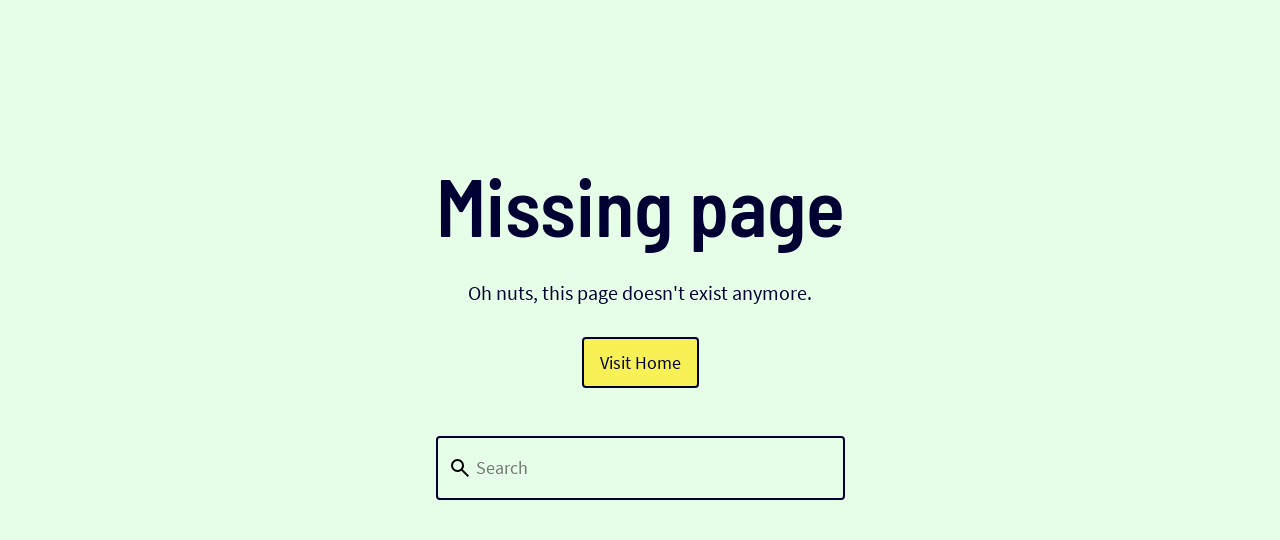

--- FILE ---
content_type: text/html
request_url: https://www.nutsaboutmoney.com/mortgage-repayment-calculator/repayments-on-4100000-mortgage
body_size: 6559
content:
<!DOCTYPE html><!-- Last Published: Fri Jan 09 2026 10:08:28 GMT+0000 (Coordinated Universal Time) --><html data-wf-domain="www.nutsaboutmoney.com" data-wf-page="65d768473fe89d6762d15a6a" data-wf-site="5ef4ec08cfe501189a8f6805" lang="en"><head><meta charset="utf-8"/><title>404 Not found | Nuts About Money®</title><meta content="We&#x27;re sorry but this page cannot be found." name="description"/><meta content="404 Not found | Nuts About Money®" property="og:title"/><meta content="We&#x27;re sorry but this page cannot be found." property="og:description"/><meta content="404 Not found | Nuts About Money®" property="twitter:title"/><meta content="We&#x27;re sorry but this page cannot be found." property="twitter:description"/><meta property="og:type" content="website"/><meta content="summary_large_image" name="twitter:card"/><meta content="width=device-width, initial-scale=1" name="viewport"/><link href="https://cdn.prod.website-files.com/5ef4ec08cfe501189a8f6805/css/nuts-about-money.webflow.shared.17a7b83b8.min.css" rel="stylesheet" type="text/css" integrity="sha384-F6e4O4a2Q2Tmh1AE/GyypT42pxu9OkQGV0RZZN9rRbhkx7r3i+vpGbeN8KIw+a19" crossorigin="anonymous"/><script type="6c2513ae4b08a0506b729d3f-text/javascript">!function(o,c){var n=c.documentElement,t=" w-mod-";n.className+=t+"js",("ontouchstart"in o||o.DocumentTouch&&c instanceof DocumentTouch)&&(n.className+=t+"touch")}(window,document);</script><link href="https://www.nutsaboutmoney.com/favicon.ico" rel="shortcut icon" type="image/x-icon"/><link href="https://cdn.prod.website-files.com/5ef4ec08cfe501189a8f6805/5fb2fe75b891c6c31618b3a5_avatar.png" rel="apple-touch-icon"/><!-- Posthog -->
<script type="6c2513ae4b08a0506b729d3f-text/javascript">
(function(document, posthog){

  const v7 = () => {
    return 'tttttttt-tttt-7xxx-yxxx-xxxxxxxxxxxx'
      .replace(/[xy]/g, function(c) {
        const r = Math.trunc(Math.random() * 16);
        const v = c == 'x' ? r : (r & 0x3 | 0x8);
        return v.toString(16);
      })
      .replace(/^[t]{8}-[t]{4}/, function() {
        const unixtimestamp = Date.now().toString(16).padStart(12, '0');
        return unixtimestamp.slice(0, 8) + '-' + unixtimestamp.slice(8);
      });
  };

  !function(t,e){
    var o,n,p,r;
    if(!e.__SV){
      window.posthog = e;
      e._i = [];
      e.init = function(i,s,a){
        function g(t,e){
          var o = e.split(".");
          if(o.length===2){ t = t[o[0]]; e = o[1]; }
          t[e] = function(){ t.push([e].concat(Array.prototype.slice.call(arguments,0))); };
        }
        p = t.createElement("script");
        p.type = "text/javascript";
        p.crossOrigin = "anonymous";
        p.async = true;
        p.src = s.api_host.replace(".i.posthog.com","-assets.i.posthog.com")
                + "/static/array.js";
        r = t.getElementsByTagName("script")[0];
        r.parentNode.insertBefore(p,r);

        var u = e;
        if(a !== undefined){
          u = e[a] = [];
        } else {
          a = "posthog";
        }
        u.people = u.people || [];
        u.toString = function(t){
          var e = "posthog";
          return a !== "posthog" && (e += "." + a), t || (e += " (stub)"), e;
        };
        u.people.toString = function(){
          return u.toString(1) + ".people (stub)";
        };

        o = ("capture identify alias people.set people.set_once set_config register register_once unregister opt_out_capturing has_opted_out_capturing opt_in_capturing reset isFeatureEnabled onFeatureFlags getFeatureFlag getFeatureFlagPayload reloadFeatureFlags group updateEarlyAccessFeatureEnrollment getEarlyAccessFeatures getActiveMatchingSurveys getSurveys getNextSurveyStep onSessionId")
            .split(" ");
        for(n=0; n<o.length; n++){
          g(u, o[n]);
        }
        e._i.push([i,s,a]);
      };
      e.__SV = 1;
    }
  }(document, posthog);

  let ph_distinct_id = sessionStorage.getItem("ph_distinct_id");
  if(!ph_distinct_id){
    ph_distinct_id = v7();
    sessionStorage.setItem("ph_distinct_id", ph_distinct_id);
  }

  let ph_session_id = sessionStorage.getItem("ph_session_id");
  if(!ph_session_id){
    ph_session_id = v7();
    sessionStorage.setItem("ph_session_id", ph_session_id);
  }

  posthog.init(
    "phc_IjzpY9jXroaSyerMwr4Upx2GsAUiUuGBN8NhjvD90wn",
    {
      api_host: "https://eu.i.posthog.com",
      persistence: "memory",
      person_profiles: "identified_only",
      bootstrap: { distinctID: ph_distinct_id, sessionID: ph_session_id }
    }
  );

  posthog.identify(ph_distinct_id);
  posthog.register({ sessionID: ph_session_id });

})(document, window.posthog || []);
</script>
<!-- end posthog -->

<!-- Fathom Analytics -->
<script type="6c2513ae4b08a0506b729d3f-text/javascript">
    var script = document.createElement('script');
    script.id = 'fathom';
    script.dataset.site = 'HDWXDKVM';
    script.src = "https://cdn.usefathom.com/script.js";
    script.defer = true;
    document.getElementsByTagName('head')[0].appendChild(script);
</script>
<!-- End Fathom Analytics -->


<!-- Theme colour -->
<meta name="theme-color" content="#93f6af">
<!-- End Theme colour --></head><body><div class="section-homehero minheight100percent"><img src="https://www.nutsaboutmoney.com/cdn-cgi/image/format=avif,quality=90/https://cdn.prod.website-files.com/5ef4ec08cfe501189a8f6805/5f9e8be3510ce07c955a6b3e_logo-nuts-about-money-text.svg" loading="lazy" alt="Nuts About Money logo" class="hp-logo-new hide"/><div class="container-homehero w-container"><div class="div-autocentred-vertical aligntext-centre"><h1 class="centred _28pxbottommargin">Missing page</h1><p class="centred">Oh nuts, this page doesn&#x27;t exist anymore.</p><a href="https://www.nutsaboutmoney.com" class="button _48pxbottommargin w-button">Visit Home</a><form action="/search" class="q-search w-form"><div class="q-div-search"><img src="https://www.nutsaboutmoney.com/cdn-cgi/image/format=avif,quality=90/https://cdn.prod.website-files.com/5ef4ec08cfe501189a8f6805/65acde5b443aede5382b767a_search_FILL0_wght400_GRAD0_opsz24.svg" loading="lazy" alt="Search icon" class="q-icon-search"/><input maxlength="256" name="query" placeholder="Search" required="" type="search" class="seach-input w-input"/><input type="submit" class="hide w-button" value="Search"/></div></form></div></div></div><div class="section _120pxtopbottompadding bksecondary"><div class="container w-container"><div class="w-layout-grid grid-footer"><div class="div-footer"><h4 class="subheading-footer">Nuts About Money</h4><a href="https://www.nutsaboutmoney.com" class="text-link-footer">Home</a><a href="/mission" class="text-link-footer">Mission</a><a href="/about" class="text-link-footer">About</a><a href="/careers" class="text-link-footer">Careers</a><a href="/contact" class="text-link-footer">Contact</a></div><div class="div-footer"><h4 class="subheading-footer"><strong>We help with</strong></h4><a href="/savings" class="text-link-footer">Savings</a><a href="/mortgages" class="text-link-footer">Mortgages</a><a href="/pensions" class="text-link-footer">Pensions</a><a href="/investing" class="text-link-footer">Investing</a><a href="/crypto" class="text-link-footer">Crypto</a><a href="/insurance" class="text-link-footer">Insurance</a><a href="/banking" class="text-link-footer">Banking</a><a href="/loans" class="text-link-footer">Loans</a><a href="/utilities" class="text-link-footer">Utilities</a></div><div class="div-footer"><h4 class="subheading-footer"><strong>Useful</strong></h4><a href="/deals" class="text-link-footer">Deals and discounts</a><a href="/glossary" class="text-link-footer">Glossary</a><a href="/how-we-are-financed" class="text-link-footer">How we’re financed</a><a href="/news" class="text-link-footer">News</a><a href="/newsletter" class="text-link-footer">Newsletter</a><a href="/reviews" class="text-link-footer">Reviews</a></div><div class="div-footer"><h4 class="subheading-footer">Important information</h4><a href="/cookie-policy" class="text-link-footer">Cookie policy</a><a href="/disclaimer" class="text-link-footer">Disclaimer</a><a href="/editorial-code" class="text-link-footer">Editorial code</a><a href="/how-we-test-and-our-review-methodology" class="text-link-footer">How we test</a><a href="/privacy-policy" class="text-link-footer">Privacy policy</a><a href="/terms-of-use" class="text-link-footer">Terms of use</a></div></div><img src="https://www.nutsaboutmoney.com/cdn-cgi/image/format=avif,quality=90/https://cdn.prod.website-files.com/5ef4ec08cfe501189a8f6805/65eed14e5bc058e399a48510_logo-nuts-about-money-text.svg" loading="lazy" alt="Nuts About Money logo" class="image-footer-logo _32pxbottommargin"/><div class="div-flex-horizontal-gap20px _32pxbottommargin"><a href="https://www.youtube.com/@nutsaboutmoney" target="_blank" class="w-inline-block"><div class="code-footeryoutube w-embed"><svg version="1.1" id="Layer_1" xmlns="http://www.w3.org/2000/svg" xmlns:xlink="http://www.w3.org/1999/xlink" x="0px" y="0px"
	 viewBox="0 0 71 50" style="enable-background:new 0 0 71 50;" xml:space="preserve">
<style type="text/css">
	.st0{fill:currentColor;}
</style>
<g>
	<path class="st0" d="M69.5,7.8c-0.8-3.1-3.2-5.5-6.3-6.3C57.7,0,35.5,0,35.5,0S13.3,0,7.8,1.5C4.7,2.3,2.3,4.7,1.5,7.8
		C0,13.4,0,25,0,25s0,11.6,1.5,17.2c0.8,3.1,3.2,5.5,6.3,6.3C13.3,50,35.5,50,35.5,50s22.2,0,27.7-1.5c3.1-0.8,5.5-3.2,6.3-6.3
		C71,36.6,71,25,71,25S71,13.4,69.5,7.8z M28.2,35.5V14.4L46.8,25L28.2,35.5z"/>
</g>
</svg></div></a><a href="https://x.com/nuts_aboutmoney" target="_blank" class="w-inline-block"><div class="code-footerx w-embed"><svg xmlns="http://www.w3.org/2000/svg" width="50" height="50" version="1.1" viewBox="0 0 50 50">
  <defs>
    <style>
      .cls-1 {
        fill: currentColor;
        fill-rule: evenodd;
      }
    </style>
  </defs>
  <!-- Generator: Adobe Illustrator 28.6.0, SVG Export Plug-In . SVG Version: 1.2.0 Build 709)  -->
  <g>
    <g id="Layer_1">
      <path class="cls-1" d="M25,50c13.8,0,25-11.2,25-25S38.8,0,25,0,0,11.2,0,25s11.2,25,25,25ZM19.2,10.5h-9.3l12.8,16.2-11.1,11.8h2.5l9.9-10.3,8.1,10h9.3l-12.2-15.4,11.9-12.5h-2.5s-10.7,11-10.7,11l-8.6-10.8ZM13.5,12.1h4.9l19.5,24.5h-4.8L13.5,12.1Z"/>
    </g>
  </g>
</svg></div></a><a href="https://www.tiktok.com/@nuts.about.money" target="_blank" class="w-inline-block"><div class="code-footertiktok w-embed"><svg id="Layer_1" xmlns="http://www.w3.org/2000/svg" width="50" height="50" version="1.1" viewBox="0 0 60 60">
  <!-- Generator: Adobe Illustrator 29.6.1, SVG Export Plug-In . SVG Version: 2.1.1 Build 9)  -->
  <defs>
    <style>
      .st0 {
        fill: currentColor;
      }
    </style>
  </defs>
  <path class="st0" d="M30,0C13.4,0,0,13.4,0,30s13.4,30,30,30,30-13.4,30-30S46.6,0,30,0ZM44.9,25.5c-1.9,0-3.7-.4-5.5-1.1-1.1-.5-2.1-1.1-3.1-1.8v12.3c0,2.8-1.1,5.4-3.1,7.4-1.6,1.6-3.7,2.6-5.9,2.9-.5,0-1.1.1-1.6.1-2.4,0-4.6-.8-6.5-2.2-.3-.3-.7-.6-1-.9-2.2-2.1-3.3-5-3.1-8.1.1-2.3,1.1-4.5,2.6-6.2,2-2.3,4.9-3.6,8-3.6s1.1,0,1.6.1v5.6c-.5-.2-1-.3-1.6-.3-2.8,0-5,2.3-5,5.1,0,1.8,1,3.3,2.4,4.2.7.4,1.5.7,2.3.7.6,0,1.3,0,1.9-.2,2-.7,3.4-2.5,3.4-4.7v-8.3s0-15.1,0-15.1h5.5c0,.5,0,1.1.2,1.6.4,2.1,1.6,3.9,3.2,5.1,1.4,1.1,3.2,1.7,5.1,1.7s0,0,0,0v5.5Z"/>
</svg></div></a><a href="https://www.instagram.com/nutsaboutmoney/" target="_blank" class="w-inline-block"><div class="code-footerinstagram w-embed"><svg id="Layer_1" xmlns="http://www.w3.org/2000/svg" width="50" height="50" version="1.1" viewBox="0 0 60 60">
  <!-- Generator: Adobe Illustrator 29.6.1, SVG Export Plug-In . SVG Version: 2.1.1 Build 9)  -->
  <defs>
    <style>
      .st0 {
        fill: currentColor;
      }
    </style>
  </defs>
  <g>
	<path class="st0" d="M30,5.4c8,0,9,0,12.1,0.2c2.9,0.1,4.5,0.6,5.6,1c1.4,0.5,2.4,1.2,3.5,2.2s1.7,2.1,2.2,3.4
		c0.4,1.1,0.9,2.6,1,5.6C54.5,21,54.6,22,54.6,30s0,9-0.2,12.1c-0.1,2.9-0.6,4.5-1,5.6c-0.5,1.4-1.2,2.4-2.2,3.5c-1,1-2,1.7-3.5,2.2
		c-1.1,0.4-2.7,0.9-5.6,1C39,54.5,38,54.6,30,54.6s-9,0-12.1-0.2c-2.9-0.1-4.5-0.6-5.6-1c-1.4-0.5-2.4-1.2-3.4-2.2
		c-1.1-1-1.7-2-2.2-3.5c-0.4-1.1-0.9-2.7-1-5.6C5.4,39,5.4,38,5.4,30s0-9,0.2-12.1c0.1-2.9,0.6-4.5,1-5.6c0.5-1.4,1.2-2.4,2.2-3.4
		s2.1-1.7,3.4-2.2c1.1-0.4,2.6-0.9,5.6-1C21,5.4,22,5.4,30,5.4 M30,0c-8.1,0-9.2,0-12.4,0.2c-3.2,0.2-5.4,0.6-7.3,1.4
		C8.4,2.3,6.7,3.4,5,5c-1.7,1.7-2.7,3.3-3.5,5.3c-0.7,1.9-1.2,4.1-1.4,7.3C0,20.8,0,21.9,0,30s0,9.2,0.2,12.4
		c0.2,3.2,0.6,5.4,1.4,7.3c0.8,2,1.8,3.7,3.5,5.3c1.7,1.7,3.3,2.7,5.3,3.5c1.9,0.7,4.1,1.2,7.3,1.4C20.8,60,21.9,60,30,60
		s9.2,0,12.4-0.2c3.2-0.2,5.4-0.7,7.3-1.4c2-0.8,3.7-1.8,5.3-3.5c1.7-1.7,2.7-3.3,3.5-5.3c0.7-1.9,1.2-4.1,1.4-7.3
		C60,39.2,60,38.2,60,30s0-9.2-0.2-12.4c-0.2-3.2-0.7-5.4-1.4-7.3c-0.8-2-1.8-3.7-3.5-5.3c-1.7-1.7-3.3-2.7-5.3-3.5
		c-1.9-0.7-4.1-1.2-7.3-1.4C39.2,0,38.2,0,30,0L30,0z"/>
	<path class="st0" d="M30,14.6c-8.5,0-15.4,6.9-15.4,15.4S21.5,45.4,30,45.4S45.4,38.5,45.4,30S38.5,14.6,30,14.6z M30,40
		c-5.5,0-10-4.5-10-10s4.5-10,10-10s10,4.5,10,10S35.5,40,30,40z"/>
	<circle class="st0" cx="46" cy="14" r="3.6"/>
</g>
</svg></div></a></div><div class="text-footer-legal">© 2020-2025 Nuts About Money Ltd.<br/><br/>Nuts About Money®️ is a registered trade mark belonging to Nuts About Money Ltd (<a href="https://trademarks.ipo.gov.uk/ipo-tmcase/page/Results/1/UK00004003788" target="_blank" class="text-footer-legal text-link-footer-legal">UK00004003788</a>).<br/><br/>The information provided on this page and website as a whole is for general information and does not constitute financial advice. Always do your own research for your own personal circumstances. <br/><br/>We aim to provide accurate product information at the point of publication, but deals, prices and terms of products can always be changed by the provider afterwards, always check yourself.<br/><br/>What the ¹ means – if you see this by a link, when you click through it may sometimes result in a payment to Nuts About Money. We aim to remain impartial and provide helpful advice that benefits our readers. We include them as it helps us keep the lights on and to help more people. Thanks for supporting us, and for more details visit <a href="/how-we-are-financed" class="text-link-footer-legal">how we&#x27;re financed</a>.<br/><br/>Nuts About Money and nutsaboutmoney.com are trading names of Nuts About Money Ltd, registered in England and Wales (<a href="https://find-and-update.company-information.service.gov.uk/company/13239824" target="_blank" class="text-footer-legal text-link-footer-legal">13239824</a>). Registered office address: 128 City Road, London, United Kingdom, EC1V 2NX<br/></div></div></div><img src="https://www.nutsaboutmoney.com/cdn-cgi/image/format=avif,quality=90/https://cdn.prod.website-files.com/5ef4ec08cfe501189a8f6805/65eed0905bc058e399a41e1b_logo-nuts-about-money-nutty.svg" loading="lazy" alt="Nutty" class="sticky-nutty"/><script src="https://d3e54v103j8qbb.cloudfront.net/js/jquery-3.5.1.min.dc5e7f18c8.js?site=5ef4ec08cfe501189a8f6805" type="6c2513ae4b08a0506b729d3f-text/javascript" integrity="sha256-9/aliU8dGd2tb6OSsuzixeV4y/faTqgFtohetphbbj0=" crossorigin="anonymous"></script><script src="https://cdn.prod.website-files.com/5ef4ec08cfe501189a8f6805/js/webflow.schunk.36b8fb49256177c8.js" type="6c2513ae4b08a0506b729d3f-text/javascript" integrity="sha384-4abIlA5/v7XaW1HMXKBgnUuhnjBYJ/Z9C1OSg4OhmVw9O3QeHJ/qJqFBERCDPv7G" crossorigin="anonymous"></script><script src="https://cdn.prod.website-files.com/5ef4ec08cfe501189a8f6805/js/webflow.276e6370.2394680a58c35dd2.js" type="6c2513ae4b08a0506b729d3f-text/javascript" integrity="sha384-yiMFz9YmKuBQTVLD5vPhFgVMC9cEKwA0ar0mjmS//6hktt6oxm+r70hZtGer2CsV" crossorigin="anonymous"></script><!-- Fathom event tracking -->
<script type="6c2513ae4b08a0506b729d3f-text/javascript"> 
document.body.addEventListener('click', (event) => {
  const item = event.target.closest('a');
  if (item && item.href.includes('/visit/')) {
    event.preventDefault();
    
    let linkHref = item.getAttribute('href');
    let outboundPath = linkHref.split('/visit/')[1] || 'unknown';
    let currentPagePath = window.location.pathname.replace(/^\//, '');
    let eventName = `Outbound click: ${currentPagePath} - ${outboundPath}`;

    fathom.trackEvent(eventName);

    setTimeout(() => {
      window.open(linkHref, '_blank');
    }, 300);
  }
});
</script><script src="/cdn-cgi/scripts/7d0fa10a/cloudflare-static/rocket-loader.min.js" data-cf-settings="6c2513ae4b08a0506b729d3f-|49" defer></script></body></html>

--- FILE ---
content_type: text/css
request_url: https://cdn.prod.website-files.com/5ef4ec08cfe501189a8f6805/css/nuts-about-money.webflow.shared.17a7b83b8.min.css
body_size: 23179
content:
html{-webkit-text-size-adjust:100%;-ms-text-size-adjust:100%;font-family:sans-serif}body{margin:0}article,aside,details,figcaption,figure,footer,header,hgroup,main,menu,nav,section,summary{display:block}audio,canvas,progress,video{vertical-align:baseline;display:inline-block}audio:not([controls]){height:0;display:none}[hidden],template{display:none}a{background-color:#0000}a:active,a:hover{outline:0}abbr[title]{border-bottom:1px dotted}b,strong{font-weight:700}dfn{font-style:italic}h1{margin:.67em 0;font-size:2em}mark{color:#000;background:#ff0}small{font-size:80%}sub,sup{vertical-align:baseline;font-size:75%;line-height:0;position:relative}sup{top:-.5em}sub{bottom:-.25em}img{border:0}svg:not(:root){overflow:hidden}hr{box-sizing:content-box;height:0}pre{overflow:auto}code,kbd,pre,samp{font-family:monospace;font-size:1em}button,input,optgroup,select,textarea{color:inherit;font:inherit;margin:0}button{overflow:visible}button,select{text-transform:none}button,html input[type=button],input[type=reset]{-webkit-appearance:button;cursor:pointer}button[disabled],html input[disabled]{cursor:default}button::-moz-focus-inner,input::-moz-focus-inner{border:0;padding:0}input{line-height:normal}input[type=checkbox],input[type=radio]{box-sizing:border-box;padding:0}input[type=number]::-webkit-inner-spin-button,input[type=number]::-webkit-outer-spin-button{height:auto}input[type=search]{-webkit-appearance:none}input[type=search]::-webkit-search-cancel-button,input[type=search]::-webkit-search-decoration{-webkit-appearance:none}legend{border:0;padding:0}textarea{overflow:auto}optgroup{font-weight:700}table{border-collapse:collapse;border-spacing:0}td,th{padding:0}@font-face{font-family:webflow-icons;src:url([data-uri])format("truetype");font-weight:400;font-style:normal}[class^=w-icon-],[class*=\ w-icon-]{speak:none;font-variant:normal;text-transform:none;-webkit-font-smoothing:antialiased;-moz-osx-font-smoothing:grayscale;font-style:normal;font-weight:400;line-height:1;font-family:webflow-icons!important}.w-icon-slider-right:before{content:""}.w-icon-slider-left:before{content:""}.w-icon-nav-menu:before{content:""}.w-icon-arrow-down:before,.w-icon-dropdown-toggle:before{content:""}.w-icon-file-upload-remove:before{content:""}.w-icon-file-upload-icon:before{content:""}*{box-sizing:border-box}html{height:100%}body{color:#333;background-color:#fff;min-height:100%;margin:0;font-family:Arial,sans-serif;font-size:14px;line-height:20px}img{vertical-align:middle;max-width:100%;display:inline-block}html.w-mod-touch *{background-attachment:scroll!important}.w-block{display:block}.w-inline-block{max-width:100%;display:inline-block}.w-clearfix:before,.w-clearfix:after{content:" ";grid-area:1/1/2/2;display:table}.w-clearfix:after{clear:both}.w-hidden{display:none}.w-button{color:#fff;line-height:inherit;cursor:pointer;background-color:#3898ec;border:0;border-radius:0;padding:9px 15px;text-decoration:none;display:inline-block}input.w-button{-webkit-appearance:button}html[data-w-dynpage] [data-w-cloak]{color:#0000!important}.w-code-block{margin:unset}pre.w-code-block code{all:inherit}.w-optimization{display:contents}.w-webflow-badge,.w-webflow-badge>img{box-sizing:unset;width:unset;height:unset;max-height:unset;max-width:unset;min-height:unset;min-width:unset;margin:unset;padding:unset;float:unset;clear:unset;border:unset;border-radius:unset;background:unset;background-image:unset;background-position:unset;background-size:unset;background-repeat:unset;background-origin:unset;background-clip:unset;background-attachment:unset;background-color:unset;box-shadow:unset;transform:unset;direction:unset;font-family:unset;font-weight:unset;color:unset;font-size:unset;line-height:unset;font-style:unset;font-variant:unset;text-align:unset;letter-spacing:unset;-webkit-text-decoration:unset;text-decoration:unset;text-indent:unset;text-transform:unset;list-style-type:unset;text-shadow:unset;vertical-align:unset;cursor:unset;white-space:unset;word-break:unset;word-spacing:unset;word-wrap:unset;transition:unset}.w-webflow-badge{white-space:nowrap;cursor:pointer;box-shadow:0 0 0 1px #0000001a,0 1px 3px #0000001a;visibility:visible!important;opacity:1!important;z-index:2147483647!important;color:#aaadb0!important;overflow:unset!important;background-color:#fff!important;border-radius:3px!important;width:auto!important;height:auto!important;margin:0!important;padding:6px!important;font-size:12px!important;line-height:14px!important;text-decoration:none!important;display:inline-block!important;position:fixed!important;inset:auto 12px 12px auto!important;transform:none!important}.w-webflow-badge>img{position:unset;visibility:unset!important;opacity:1!important;vertical-align:middle!important;display:inline-block!important}h1,h2,h3,h4,h5,h6{margin-bottom:10px;font-weight:700}h1{margin-top:20px;font-size:38px;line-height:44px}h2{margin-top:20px;font-size:32px;line-height:36px}h3{margin-top:20px;font-size:24px;line-height:30px}h4{margin-top:10px;font-size:18px;line-height:24px}h5{margin-top:10px;font-size:14px;line-height:20px}h6{margin-top:10px;font-size:12px;line-height:18px}p{margin-top:0;margin-bottom:10px}blockquote{border-left:5px solid #e2e2e2;margin:0 0 10px;padding:10px 20px;font-size:18px;line-height:22px}figure{margin:0 0 10px}figcaption{text-align:center;margin-top:5px}ul,ol{margin-top:0;margin-bottom:10px;padding-left:40px}.w-list-unstyled{padding-left:0;list-style:none}.w-embed:before,.w-embed:after{content:" ";grid-area:1/1/2/2;display:table}.w-embed:after{clear:both}.w-video{width:100%;padding:0;position:relative}.w-video iframe,.w-video object,.w-video embed{border:none;width:100%;height:100%;position:absolute;top:0;left:0}fieldset{border:0;margin:0;padding:0}button,[type=button],[type=reset]{cursor:pointer;-webkit-appearance:button;border:0}.w-form{margin:0 0 15px}.w-form-done{text-align:center;background-color:#ddd;padding:20px;display:none}.w-form-fail{background-color:#ffdede;margin-top:10px;padding:10px;display:none}label{margin-bottom:5px;font-weight:700;display:block}.w-input,.w-select{color:#333;vertical-align:middle;background-color:#fff;border:1px solid #ccc;width:100%;height:38px;margin-bottom:10px;padding:8px 12px;font-size:14px;line-height:1.42857;display:block}.w-input::placeholder,.w-select::placeholder{color:#999}.w-input:focus,.w-select:focus{border-color:#3898ec;outline:0}.w-input[disabled],.w-select[disabled],.w-input[readonly],.w-select[readonly],fieldset[disabled] .w-input,fieldset[disabled] .w-select{cursor:not-allowed}.w-input[disabled]:not(.w-input-disabled),.w-select[disabled]:not(.w-input-disabled),.w-input[readonly],.w-select[readonly],fieldset[disabled]:not(.w-input-disabled) .w-input,fieldset[disabled]:not(.w-input-disabled) .w-select{background-color:#eee}textarea.w-input,textarea.w-select{height:auto}.w-select{background-color:#f3f3f3}.w-select[multiple]{height:auto}.w-form-label{cursor:pointer;margin-bottom:0;font-weight:400;display:inline-block}.w-radio{margin-bottom:5px;padding-left:20px;display:block}.w-radio:before,.w-radio:after{content:" ";grid-area:1/1/2/2;display:table}.w-radio:after{clear:both}.w-radio-input{float:left;margin:3px 0 0 -20px;line-height:normal}.w-file-upload{margin-bottom:10px;display:block}.w-file-upload-input{opacity:0;z-index:-100;width:.1px;height:.1px;position:absolute;overflow:hidden}.w-file-upload-default,.w-file-upload-uploading,.w-file-upload-success{color:#333;display:inline-block}.w-file-upload-error{margin-top:10px;display:block}.w-file-upload-default.w-hidden,.w-file-upload-uploading.w-hidden,.w-file-upload-error.w-hidden,.w-file-upload-success.w-hidden{display:none}.w-file-upload-uploading-btn{cursor:pointer;background-color:#fafafa;border:1px solid #ccc;margin:0;padding:8px 12px;font-size:14px;font-weight:400;display:flex}.w-file-upload-file{background-color:#fafafa;border:1px solid #ccc;flex-grow:1;justify-content:space-between;margin:0;padding:8px 9px 8px 11px;display:flex}.w-file-upload-file-name{font-size:14px;font-weight:400;display:block}.w-file-remove-link{cursor:pointer;width:auto;height:auto;margin-top:3px;margin-left:10px;padding:3px;display:block}.w-icon-file-upload-remove{margin:auto;font-size:10px}.w-file-upload-error-msg{color:#ea384c;padding:2px 0;display:inline-block}.w-file-upload-info{padding:0 12px;line-height:38px;display:inline-block}.w-file-upload-label{cursor:pointer;background-color:#fafafa;border:1px solid #ccc;margin:0;padding:8px 12px;font-size:14px;font-weight:400;display:inline-block}.w-icon-file-upload-icon,.w-icon-file-upload-uploading{width:20px;margin-right:8px;display:inline-block}.w-icon-file-upload-uploading{height:20px}.w-container{max-width:940px;margin-left:auto;margin-right:auto}.w-container:before,.w-container:after{content:" ";grid-area:1/1/2/2;display:table}.w-container:after{clear:both}.w-container .w-row{margin-left:-10px;margin-right:-10px}.w-row:before,.w-row:after{content:" ";grid-area:1/1/2/2;display:table}.w-row:after{clear:both}.w-row .w-row{margin-left:0;margin-right:0}.w-col{float:left;width:100%;min-height:1px;padding-left:10px;padding-right:10px;position:relative}.w-col .w-col{padding-left:0;padding-right:0}.w-col-1{width:8.33333%}.w-col-2{width:16.6667%}.w-col-3{width:25%}.w-col-4{width:33.3333%}.w-col-5{width:41.6667%}.w-col-6{width:50%}.w-col-7{width:58.3333%}.w-col-8{width:66.6667%}.w-col-9{width:75%}.w-col-10{width:83.3333%}.w-col-11{width:91.6667%}.w-col-12{width:100%}.w-hidden-main{display:none!important}@media screen and (max-width:991px){.w-container{max-width:728px}.w-hidden-main{display:inherit!important}.w-hidden-medium{display:none!important}.w-col-medium-1{width:8.33333%}.w-col-medium-2{width:16.6667%}.w-col-medium-3{width:25%}.w-col-medium-4{width:33.3333%}.w-col-medium-5{width:41.6667%}.w-col-medium-6{width:50%}.w-col-medium-7{width:58.3333%}.w-col-medium-8{width:66.6667%}.w-col-medium-9{width:75%}.w-col-medium-10{width:83.3333%}.w-col-medium-11{width:91.6667%}.w-col-medium-12{width:100%}.w-col-stack{width:100%;left:auto;right:auto}}@media screen and (max-width:767px){.w-hidden-main,.w-hidden-medium{display:inherit!important}.w-hidden-small{display:none!important}.w-row,.w-container .w-row{margin-left:0;margin-right:0}.w-col{width:100%;left:auto;right:auto}.w-col-small-1{width:8.33333%}.w-col-small-2{width:16.6667%}.w-col-small-3{width:25%}.w-col-small-4{width:33.3333%}.w-col-small-5{width:41.6667%}.w-col-small-6{width:50%}.w-col-small-7{width:58.3333%}.w-col-small-8{width:66.6667%}.w-col-small-9{width:75%}.w-col-small-10{width:83.3333%}.w-col-small-11{width:91.6667%}.w-col-small-12{width:100%}}@media screen and (max-width:479px){.w-container{max-width:none}.w-hidden-main,.w-hidden-medium,.w-hidden-small{display:inherit!important}.w-hidden-tiny{display:none!important}.w-col{width:100%}.w-col-tiny-1{width:8.33333%}.w-col-tiny-2{width:16.6667%}.w-col-tiny-3{width:25%}.w-col-tiny-4{width:33.3333%}.w-col-tiny-5{width:41.6667%}.w-col-tiny-6{width:50%}.w-col-tiny-7{width:58.3333%}.w-col-tiny-8{width:66.6667%}.w-col-tiny-9{width:75%}.w-col-tiny-10{width:83.3333%}.w-col-tiny-11{width:91.6667%}.w-col-tiny-12{width:100%}}.w-widget{position:relative}.w-widget-map{width:100%;height:400px}.w-widget-map label{width:auto;display:inline}.w-widget-map img{max-width:inherit}.w-widget-map .gm-style-iw{text-align:center}.w-widget-map .gm-style-iw>button{display:none!important}.w-widget-twitter{overflow:hidden}.w-widget-twitter-count-shim{vertical-align:top;text-align:center;background:#fff;border:1px solid #758696;border-radius:3px;width:28px;height:20px;display:inline-block;position:relative}.w-widget-twitter-count-shim *{pointer-events:none;-webkit-user-select:none;user-select:none}.w-widget-twitter-count-shim .w-widget-twitter-count-inner{text-align:center;color:#999;font-family:serif;font-size:15px;line-height:12px;position:relative}.w-widget-twitter-count-shim .w-widget-twitter-count-clear{display:block;position:relative}.w-widget-twitter-count-shim.w--large{width:36px;height:28px}.w-widget-twitter-count-shim.w--large .w-widget-twitter-count-inner{font-size:18px;line-height:18px}.w-widget-twitter-count-shim:not(.w--vertical){margin-left:5px;margin-right:8px}.w-widget-twitter-count-shim:not(.w--vertical).w--large{margin-left:6px}.w-widget-twitter-count-shim:not(.w--vertical):before,.w-widget-twitter-count-shim:not(.w--vertical):after{content:" ";pointer-events:none;border:solid #0000;width:0;height:0;position:absolute;top:50%;left:0}.w-widget-twitter-count-shim:not(.w--vertical):before{border-width:4px;border-color:#75869600 #5d6c7b #75869600 #75869600;margin-top:-4px;margin-left:-9px}.w-widget-twitter-count-shim:not(.w--vertical).w--large:before{border-width:5px;margin-top:-5px;margin-left:-10px}.w-widget-twitter-count-shim:not(.w--vertical):after{border-width:4px;border-color:#fff0 #fff #fff0 #fff0;margin-top:-4px;margin-left:-8px}.w-widget-twitter-count-shim:not(.w--vertical).w--large:after{border-width:5px;margin-top:-5px;margin-left:-9px}.w-widget-twitter-count-shim.w--vertical{width:61px;height:33px;margin-bottom:8px}.w-widget-twitter-count-shim.w--vertical:before,.w-widget-twitter-count-shim.w--vertical:after{content:" ";pointer-events:none;border:solid #0000;width:0;height:0;position:absolute;top:100%;left:50%}.w-widget-twitter-count-shim.w--vertical:before{border-width:5px;border-color:#5d6c7b #75869600 #75869600;margin-left:-5px}.w-widget-twitter-count-shim.w--vertical:after{border-width:4px;border-color:#fff #fff0 #fff0;margin-left:-4px}.w-widget-twitter-count-shim.w--vertical .w-widget-twitter-count-inner{font-size:18px;line-height:22px}.w-widget-twitter-count-shim.w--vertical.w--large{width:76px}.w-background-video{color:#fff;height:500px;position:relative;overflow:hidden}.w-background-video>video{object-fit:cover;z-index:-100;background-position:50%;background-size:cover;width:100%;height:100%;margin:auto;position:absolute;inset:-100%}.w-background-video>video::-webkit-media-controls-start-playback-button{-webkit-appearance:none;display:none!important}.w-background-video--control{background-color:#0000;padding:0;position:absolute;bottom:1em;right:1em}.w-background-video--control>[hidden]{display:none!important}.w-slider{text-align:center;clear:both;-webkit-tap-highlight-color:#0000;tap-highlight-color:#0000;background:#ddd;height:300px;position:relative}.w-slider-mask{z-index:1;white-space:nowrap;height:100%;display:block;position:relative;left:0;right:0;overflow:hidden}.w-slide{vertical-align:top;white-space:normal;text-align:left;width:100%;height:100%;display:inline-block;position:relative}.w-slider-nav{z-index:2;text-align:center;-webkit-tap-highlight-color:#0000;tap-highlight-color:#0000;height:40px;margin:auto;padding-top:10px;position:absolute;inset:auto 0 0}.w-slider-nav.w-round>div{border-radius:100%}.w-slider-nav.w-num>div{font-size:inherit;line-height:inherit;width:auto;height:auto;padding:.2em .5em}.w-slider-nav.w-shadow>div{box-shadow:0 0 3px #3336}.w-slider-nav-invert{color:#fff}.w-slider-nav-invert>div{background-color:#2226}.w-slider-nav-invert>div.w-active{background-color:#222}.w-slider-dot{cursor:pointer;background-color:#fff6;width:1em;height:1em;margin:0 3px .5em;transition:background-color .1s,color .1s;display:inline-block;position:relative}.w-slider-dot.w-active{background-color:#fff}.w-slider-dot:focus{outline:none;box-shadow:0 0 0 2px #fff}.w-slider-dot:focus.w-active{box-shadow:none}.w-slider-arrow-left,.w-slider-arrow-right{cursor:pointer;color:#fff;-webkit-tap-highlight-color:#0000;tap-highlight-color:#0000;-webkit-user-select:none;user-select:none;width:80px;margin:auto;font-size:40px;position:absolute;inset:0;overflow:hidden}.w-slider-arrow-left [class^=w-icon-],.w-slider-arrow-right [class^=w-icon-],.w-slider-arrow-left [class*=\ w-icon-],.w-slider-arrow-right [class*=\ w-icon-]{position:absolute}.w-slider-arrow-left:focus,.w-slider-arrow-right:focus{outline:0}.w-slider-arrow-left{z-index:3;right:auto}.w-slider-arrow-right{z-index:4;left:auto}.w-icon-slider-left,.w-icon-slider-right{width:1em;height:1em;margin:auto;inset:0}.w-slider-aria-label{clip:rect(0 0 0 0);border:0;width:1px;height:1px;margin:-1px;padding:0;position:absolute;overflow:hidden}.w-slider-force-show{display:block!important}.w-dropdown{text-align:left;z-index:900;margin-left:auto;margin-right:auto;display:inline-block;position:relative}.w-dropdown-btn,.w-dropdown-toggle,.w-dropdown-link{vertical-align:top;color:#222;text-align:left;white-space:nowrap;margin-left:auto;margin-right:auto;padding:20px;text-decoration:none;position:relative}.w-dropdown-toggle{-webkit-user-select:none;user-select:none;cursor:pointer;padding-right:40px;display:inline-block}.w-dropdown-toggle:focus{outline:0}.w-icon-dropdown-toggle{width:1em;height:1em;margin:auto 20px auto auto;position:absolute;top:0;bottom:0;right:0}.w-dropdown-list{background:#ddd;min-width:100%;display:none;position:absolute}.w-dropdown-list.w--open{display:block}.w-dropdown-link{color:#222;padding:10px 20px;display:block}.w-dropdown-link.w--current{color:#0082f3}.w-dropdown-link:focus{outline:0}@media screen and (max-width:767px){.w-nav-brand{padding-left:10px}}.w-lightbox-backdrop{cursor:auto;letter-spacing:normal;text-indent:0;text-shadow:none;text-transform:none;visibility:visible;white-space:normal;word-break:normal;word-spacing:normal;word-wrap:normal;color:#fff;text-align:center;z-index:2000;opacity:0;-webkit-user-select:none;-moz-user-select:none;-webkit-tap-highlight-color:transparent;background:#000000e6;outline:0;font-family:Helvetica Neue,Helvetica,Ubuntu,Segoe UI,Verdana,sans-serif;font-size:17px;font-style:normal;font-weight:300;line-height:1.2;list-style:disc;position:fixed;inset:0;-webkit-transform:translate(0)}.w-lightbox-backdrop,.w-lightbox-container{-webkit-overflow-scrolling:touch;height:100%;overflow:auto}.w-lightbox-content{height:100vh;position:relative;overflow:hidden}.w-lightbox-view{opacity:0;width:100vw;height:100vh;position:absolute}.w-lightbox-view:before{content:"";height:100vh}.w-lightbox-group,.w-lightbox-group .w-lightbox-view,.w-lightbox-group .w-lightbox-view:before{height:86vh}.w-lightbox-frame,.w-lightbox-view:before{vertical-align:middle;display:inline-block}.w-lightbox-figure{margin:0;position:relative}.w-lightbox-group .w-lightbox-figure{cursor:pointer}.w-lightbox-img{width:auto;max-width:none;height:auto}.w-lightbox-image{float:none;max-width:100vw;max-height:100vh;display:block}.w-lightbox-group .w-lightbox-image{max-height:86vh}.w-lightbox-caption{text-align:left;text-overflow:ellipsis;white-space:nowrap;background:#0006;padding:.5em 1em;position:absolute;bottom:0;left:0;right:0;overflow:hidden}.w-lightbox-embed{width:100%;height:100%;position:absolute;inset:0}.w-lightbox-control{cursor:pointer;background-position:50%;background-repeat:no-repeat;background-size:24px;width:4em;transition:all .3s;position:absolute;top:0}.w-lightbox-left{background-image:url([data-uri]);display:none;bottom:0;left:0}.w-lightbox-right{background-image:url([data-uri]);display:none;bottom:0;right:0}.w-lightbox-close{background-image:url([data-uri]);background-size:18px;height:2.6em;right:0}.w-lightbox-strip{white-space:nowrap;padding:0 1vh;line-height:0;position:absolute;bottom:0;left:0;right:0;overflow:auto hidden}.w-lightbox-item{box-sizing:content-box;cursor:pointer;width:10vh;padding:2vh 1vh;display:inline-block;-webkit-transform:translate(0,0)}.w-lightbox-active{opacity:.3}.w-lightbox-thumbnail{background:#222;height:10vh;position:relative;overflow:hidden}.w-lightbox-thumbnail-image{position:absolute;top:0;left:0}.w-lightbox-thumbnail .w-lightbox-tall{width:100%;top:50%;transform:translateY(-50%)}.w-lightbox-thumbnail .w-lightbox-wide{height:100%;left:50%;transform:translate(-50%)}.w-lightbox-spinner{box-sizing:border-box;border:5px solid #0006;border-radius:50%;width:40px;height:40px;margin-top:-20px;margin-left:-20px;animation:.8s linear infinite spin;position:absolute;top:50%;left:50%}.w-lightbox-spinner:after{content:"";border:3px solid #0000;border-bottom-color:#fff;border-radius:50%;position:absolute;inset:-4px}.w-lightbox-hide{display:none}.w-lightbox-noscroll{overflow:hidden}@media (min-width:768px){.w-lightbox-content{height:96vh;margin-top:2vh}.w-lightbox-view,.w-lightbox-view:before{height:96vh}.w-lightbox-group,.w-lightbox-group .w-lightbox-view,.w-lightbox-group .w-lightbox-view:before{height:84vh}.w-lightbox-image{max-width:96vw;max-height:96vh}.w-lightbox-group .w-lightbox-image{max-width:82.3vw;max-height:84vh}.w-lightbox-left,.w-lightbox-right{opacity:.5;display:block}.w-lightbox-close{opacity:.8}.w-lightbox-control:hover{opacity:1}}.w-lightbox-inactive,.w-lightbox-inactive:hover{opacity:0}.w-richtext:before,.w-richtext:after{content:" ";grid-area:1/1/2/2;display:table}.w-richtext:after{clear:both}.w-richtext[contenteditable=true]:before,.w-richtext[contenteditable=true]:after{white-space:initial}.w-richtext ol,.w-richtext ul{overflow:hidden}.w-richtext .w-richtext-figure-selected.w-richtext-figure-type-video div:after,.w-richtext .w-richtext-figure-selected[data-rt-type=video] div:after,.w-richtext .w-richtext-figure-selected.w-richtext-figure-type-image div,.w-richtext .w-richtext-figure-selected[data-rt-type=image] div{outline:2px solid #2895f7}.w-richtext figure.w-richtext-figure-type-video>div:after,.w-richtext figure[data-rt-type=video]>div:after{content:"";display:none;position:absolute;inset:0}.w-richtext figure{max-width:60%;position:relative}.w-richtext figure>div:before{cursor:default!important}.w-richtext figure img{width:100%}.w-richtext figure figcaption.w-richtext-figcaption-placeholder{opacity:.6}.w-richtext figure div{color:#0000;font-size:0}.w-richtext figure.w-richtext-figure-type-image,.w-richtext figure[data-rt-type=image]{display:table}.w-richtext figure.w-richtext-figure-type-image>div,.w-richtext figure[data-rt-type=image]>div{display:inline-block}.w-richtext figure.w-richtext-figure-type-image>figcaption,.w-richtext figure[data-rt-type=image]>figcaption{caption-side:bottom;display:table-caption}.w-richtext figure.w-richtext-figure-type-video,.w-richtext figure[data-rt-type=video]{width:60%;height:0}.w-richtext figure.w-richtext-figure-type-video iframe,.w-richtext figure[data-rt-type=video] iframe{width:100%;height:100%;position:absolute;top:0;left:0}.w-richtext figure.w-richtext-figure-type-video>div,.w-richtext figure[data-rt-type=video]>div{width:100%}.w-richtext figure.w-richtext-align-center{clear:both;margin-left:auto;margin-right:auto}.w-richtext figure.w-richtext-align-center.w-richtext-figure-type-image>div,.w-richtext figure.w-richtext-align-center[data-rt-type=image]>div{max-width:100%}.w-richtext figure.w-richtext-align-normal{clear:both}.w-richtext figure.w-richtext-align-fullwidth{text-align:center;clear:both;width:100%;max-width:100%;margin-left:auto;margin-right:auto;display:block}.w-richtext figure.w-richtext-align-fullwidth>div{padding-bottom:inherit;display:inline-block}.w-richtext figure.w-richtext-align-fullwidth>figcaption{display:block}.w-richtext figure.w-richtext-align-floatleft{float:left;clear:none;margin-right:15px}.w-richtext figure.w-richtext-align-floatright{float:right;clear:none;margin-left:15px}.w-nav{z-index:1000;background:#ddd;position:relative}.w-nav:before,.w-nav:after{content:" ";grid-area:1/1/2/2;display:table}.w-nav:after{clear:both}.w-nav-brand{float:left;color:#333;text-decoration:none;position:relative}.w-nav-link{vertical-align:top;color:#222;text-align:left;margin-left:auto;margin-right:auto;padding:20px;text-decoration:none;display:inline-block;position:relative}.w-nav-link.w--current{color:#0082f3}.w-nav-menu{float:right;position:relative}[data-nav-menu-open]{text-align:center;background:#c8c8c8;min-width:200px;position:absolute;top:100%;left:0;right:0;overflow:visible;display:block!important}.w--nav-link-open{display:block;position:relative}.w-nav-overlay{width:100%;display:none;position:absolute;top:100%;left:0;right:0;overflow:hidden}.w-nav-overlay [data-nav-menu-open]{top:0}.w-nav[data-animation=over-left] .w-nav-overlay{width:auto}.w-nav[data-animation=over-left] .w-nav-overlay,.w-nav[data-animation=over-left] [data-nav-menu-open]{z-index:1;top:0;right:auto}.w-nav[data-animation=over-right] .w-nav-overlay{width:auto}.w-nav[data-animation=over-right] .w-nav-overlay,.w-nav[data-animation=over-right] [data-nav-menu-open]{z-index:1;top:0;left:auto}.w-nav-button{float:right;cursor:pointer;-webkit-tap-highlight-color:#0000;tap-highlight-color:#0000;-webkit-user-select:none;user-select:none;padding:18px;font-size:24px;display:none;position:relative}.w-nav-button:focus{outline:0}.w-nav-button.w--open{color:#fff;background-color:#c8c8c8}.w-nav[data-collapse=all] .w-nav-menu{display:none}.w-nav[data-collapse=all] .w-nav-button,.w--nav-dropdown-open,.w--nav-dropdown-toggle-open{display:block}.w--nav-dropdown-list-open{position:static}@media screen and (max-width:991px){.w-nav[data-collapse=medium] .w-nav-menu{display:none}.w-nav[data-collapse=medium] .w-nav-button{display:block}}@media screen and (max-width:767px){.w-nav[data-collapse=small] .w-nav-menu{display:none}.w-nav[data-collapse=small] .w-nav-button{display:block}.w-nav-brand{padding-left:10px}}@media screen and (max-width:479px){.w-nav[data-collapse=tiny] .w-nav-menu{display:none}.w-nav[data-collapse=tiny] .w-nav-button{display:block}}.w-tabs{position:relative}.w-tabs:before,.w-tabs:after{content:" ";grid-area:1/1/2/2;display:table}.w-tabs:after{clear:both}.w-tab-menu{position:relative}.w-tab-link{vertical-align:top;text-align:left;cursor:pointer;color:#222;background-color:#ddd;padding:9px 30px;text-decoration:none;display:inline-block;position:relative}.w-tab-link.w--current{background-color:#c8c8c8}.w-tab-link:focus{outline:0}.w-tab-content{display:block;position:relative;overflow:hidden}.w-tab-pane{display:none;position:relative}.w--tab-active{display:block}@media screen and (max-width:479px){.w-tab-link{display:block}}.w-ix-emptyfix:after{content:""}@keyframes spin{0%{transform:rotate(0)}to{transform:rotate(360deg)}}.w-dyn-empty{background-color:#ddd;padding:10px}.w-dyn-hide,.w-dyn-bind-empty,.w-condition-invisible{display:none!important}.wf-layout-layout{display:grid}@font-face{font-family:Source Sans Pro;src:url(https://cdn.prod.website-files.com/5ef4ec08cfe501189a8f6805/6116a8fa540c3c5016b7ee87_SourceSansPro-Bold.woff)format("woff");font-weight:700;font-style:normal;font-display:swap}@font-face{font-family:Source Sans Pro;src:url(https://cdn.prod.website-files.com/5ef4ec08cfe501189a8f6805/6116a8fb9df52e6ed6e9f633_SourceSansPro-Regular.woff)format("woff");font-weight:400;font-style:normal;font-display:swap}@font-face{font-family:Source Sans Pro;src:url(https://cdn.prod.website-files.com/5ef4ec08cfe501189a8f6805/6116a8fb5d0fe9419cc286a9_SourceSansPro-SemiBold.woff)format("woff");font-weight:600;font-style:normal;font-display:swap}@font-face{font-family:Barlowsemicondensed;src:url(https://cdn.prod.website-files.com/5ef4ec08cfe501189a8f6805/65eadcde0d9404a675cececc_BarlowSemiCondensed-SemiBold.ttf)format("truetype");font-weight:600;font-style:normal;font-display:swap}:root{--background:#e6fde7;--secondary:#003;--on-hover:#2e6f3c;--primary-darkest:#63ba75;--primary:#93f6af;--primary\<deleted\|variable-11b8da7a\>:#a3f1b9;--primary-stroke:#abe5bc;--cta:#f8f156;--transparent:#fff0;--error:#ffdede;--primary-light:#bef5ce;--white:white;--white-75-alpha:#ffffffbf;--background-light:#f5fef4;--grey-dark\<deleted\|variable-49a5d956\>:#d9e3e8;--primary-lightest:#ddf8e2;--gret-text:#757575;--primary-dark:#80dd9a;--white-15-alpha:#ffffff1a;--white-50-alpha:#ffffff80;--grey-stroke:#cfcfcf}.w-layout-blockcontainer{max-width:940px;margin-left:auto;margin-right:auto;display:block}.w-layout-grid{grid-row-gap:16px;grid-column-gap:16px;grid-template-rows:auto auto;grid-template-columns:1fr 1fr;grid-auto-columns:1fr;display:grid}@media screen and (max-width:991px){.w-layout-blockcontainer{max-width:728px}}@media screen and (max-width:767px){.w-layout-blockcontainer{max-width:none}}body{background-color:var(--background);color:var(--secondary);margin-bottom:0;font-family:Source Sans Pro,sans-serif;font-size:20px;line-height:1.59em}h1{color:var(--secondary);text-align:left;letter-spacing:0;text-transform:none;margin-top:0;margin-bottom:0;font-family:Barlowsemicondensed,sans-serif;font-size:72px;font-weight:600;line-height:1.1}h2{margin-top:0;margin-bottom:0;font-family:Barlowsemicondensed,sans-serif;font-size:48px;font-weight:600;line-height:1.2}h3{margin-top:0;margin-bottom:0;font-family:Barlowsemicondensed,sans-serif;font-size:32px;font-weight:600;line-height:1.3}h4{color:var(--secondary);margin-top:0;margin-bottom:28px;font-size:22px;font-weight:600;line-height:1.5em}h5{margin-top:0;margin-bottom:28px;font-size:18px;font-weight:600;line-height:1.6em}h6{margin-top:0;margin-bottom:28px;font-size:16px;font-weight:600;line-height:1.6em}p{text-align:left;margin-bottom:28px;font-size:20px;line-height:1.6em}a{color:var(--on-hover);text-decoration:underline}a:hover{color:var(--primary-darkest)}ul{margin-bottom:30px;padding-left:25px}ol{margin-top:0;margin-bottom:30px;padding-left:25px}li{color:var(--secondary);margin-bottom:0}img{max-width:100%;display:block}figure{margin-bottom:10px}.section{padding-top:96px;padding-bottom:96px}.section.bkprimary{background-color:var(--primary);position:relative}.section._0pxtoppadding{padding-top:0}.section._0pxtopbottompadding{padding-top:0;padding-bottom:0}.section.section-homeabout{background-color:var(--primary\<deleted\|variable-11b8da7a\>);padding-top:75px}.section._0pxtop0pxbottompadding{padding-top:0;padding-bottom:0}.section._0pxtop0pxbottompadding.minus95topmargin{margin-top:-95px}.section.q-hero{background-color:var(--primary);padding-top:120px;padding-bottom:120px}.section._0pxtop120pxbottompadding{padding-top:0;padding-bottom:120px}.section._120pxtopbottompadding{padding-top:120px;padding-bottom:120px}.section._120pxtopbottompadding.bksecondary{background-color:var(--secondary)}.section._96pxtopbottompadding{padding-top:96px;padding-bottom:96px}.section.breadcrumb{border-bottom:1px solid var(--primary-stroke);padding-top:8px;padding-bottom:8px}.section.simplenav{background-color:var(--primary);padding-top:6px;padding-bottom:0}.section.hero{padding-top:64px}.section.hero._64pxbottompadding{padding-bottom:64px}.section.hero._0pxtoppadding{padding-top:0}.section.hero._0pxbottompadding{padding-bottom:0}.section.review{padding-top:64px}.section._0pxtop64pxbottompadding{padding-top:0;padding-bottom:64px}.section._0pxtop128pxbottompadding{padding-top:0;padding-bottom:128px}.section._64pxbottompadding{padding-bottom:64px}.button{border:2px solid var(--secondary);background-color:var(--cta);color:var(--secondary);text-align:center;border-radius:4px;padding:12px 16px;font-size:18px;line-height:1.3}.button:hover{background-color:var(--primary);color:var(--secondary)}.button.card{margin-top:auto;margin-bottom:0}.button._2ndleveltable{justify-content:center;align-items:center;width:100%;height:auto;margin-bottom:0;font-size:16px;display:flex}.button.nostroke{border-color:var(--cta)}.button.nostroke:hover{border-color:var(--primary)}.button._20pxtopmargin{margin-top:20px}.button.ghost{background-color:var(--transparent);color:var(--secondary)}.button.ghost:hover{background-color:var(--primary)}.button.small-desktoponly{padding:8px 12px;font-size:17px}.button.small-desktoponly.ghost._24pxtopmargin{margin-top:24px}.button.small-desktoponly.ghost.comparison{margin-bottom:28px}.button.small-desktoponly.width100percent{width:100%}.button.small{padding:8px 12px}.button.small._12pxtopmargin{margin-top:12px}.button.large{padding:16px 24px;font-size:20px}.button.width100percent{width:100%}.p-small-18px16point5px{flex:0 auto;font-size:18px}.p-small-18px16point5px._0pxbottommargin{margin-bottom:0}.p-small-18px16point5px.link-navy-not-blue{color:var(--secondary)}.p-small-18px16point5px.comparison{margin-bottom:12px;line-height:1.45em}.utility-page-wrap{background-color:var(--primary\<deleted\|variable-11b8da7a\>);flex-direction:column;justify-content:center;align-items:center;width:100vw;max-width:100%;height:100vh;max-height:100%;display:flex}.utility-page-content{text-align:center;flex-direction:column;align-items:center;display:flex}.utility-page-form{flex-direction:column;align-items:stretch;display:flex}.error-message{background-color:var(--error);border-radius:4px;min-height:50px;margin-top:20px;padding:20px}.error-message._0pxtopmargin{margin-top:0}.container{flex-direction:row;flex:1;grid-template-rows:auto;grid-template-columns:.75fr .75fr;grid-auto-columns:1fr}.container.width66percentdesk{justify-content:center;display:flex}.link-box-breadcrumbandupdatedon{color:var(--secondary);font-weight:400;text-decoration:none}.arrow-breadcrumbandupdatedon{color:var(--secondary);margin-bottom:0;padding-left:6px;padding-right:6px;font-size:16px;display:inline-block}.accordion-item.new{border-top:1px solid var(--primary-stroke);border-bottom:1px solid var(--primary-stroke);margin-bottom:40px;padding-top:16px}.accordion-item.new._0pxbottommargin{margin-bottom:0}.accordion-item.new._0pxbottommargin._0pxbottomborder{border-bottom-width:0}.accordion-item.comparison{border-top:1px solid var(--primary-stroke);border-bottom:1px solid var(--primary-stroke);padding-top:8px;padding-bottom:8px}.accordion-item.comparison.anotherbelow{border-bottom-width:0}.accordion-item-trigger{cursor:pointer;justify-content:space-between;align-items:center;margin-bottom:16px;display:flex}.accordion-item-trigger:hover{text-decoration:underline}.accordion-item-trigger.link{color:var(--on-hover);margin-bottom:0;text-decoration:underline}.accordion-item-trigger.comparison{margin-bottom:0}.accordion-item-content{overflow:hidden}.accordion-item-content.comparison{box-sizing:border-box;clear:none;aspect-ratio:auto;object-fit:fill;max-width:100%;display:block;position:static}.accordion-strokebox{border:2px solid var(--primary-light);padding:40px 15px 10px}.accordion-downarrow-fw{width:16px;margin-top:2px}.accordion-subheading{margin-bottom:0;font-size:20px;font-weight:600}.accordion-heading{background-color:var(--primary-light);margin-top:20px;margin-bottom:0;padding:20px;font-size:24px;display:block}.accordion{grid-template-rows:auto auto;grid-template-columns:1fr 1fr;grid-auto-columns:1fr;display:block}.link-sidenav-internal-block{color:var(--secondary);padding-bottom:12px;font-size:18px;text-decoration:none;display:block}._10pxbottommargin{margin-bottom:10px}._30pxbottommargin{margin-bottom:30px}.p-tiny-16px14px{font-size:16px}.p-tiny-16px14px._4pxbottommargin{margin-bottom:4px}.p-tiny-16px14px.lineheight1point2._2pxbottommargin{margin-bottom:2px}.p-tiny-16px14px.lineheight1point2._2pxtopmarginnegative{margin-top:-2px}.p-large-22px20px{font-size:22px}.p-large-22px20px.white.centredonsmlmob10pxbottommargin{margin-bottom:0}.p-large-22px20px.homemind{color:var(--white);text-align:center;margin-bottom:0}.grid-footer{grid-column-gap:20px;grid-row-gap:40px;grid-template-rows:auto;grid-template-columns:1fr 1fr 1fr 1fr;margin-bottom:80px}.subheading-footer{color:var(--white);margin-bottom:20px;font-weight:600}.text-link-footer{color:var(--white);padding-bottom:10px;text-decoration:none;display:block}.text-link-footer:hover{color:var(--primary)}.image-footer-logo{width:127px}.text-footer-legal{color:var(--white-75-alpha);font-size:18px}._0pxbottommargin{margin-bottom:0}._0pxbottommargin._4pxrightmargin{margin-right:4px}._0pxbottommargin._4pxrightmargin.floatleft{float:left}._0pxbottommargin._4pxrightmargin.floatleft.minus2pxtopmargin{margin-top:-2px}.h-22px20px{margin-bottom:30px;font-size:22px;font-weight:700;line-height:1.3}.h-22px20px.link-navy-not-blue{color:var(--secondary)}.h-22px20px.link-navy-not-blue._5pxbottommargin{margin-bottom:10px}.div-block-width66then86percentdesk{width:66%}._20pxbottommargin{margin-bottom:20px}.centred{text-align:center}.centred._0pxbottommargin.hide{display:none}.centred._16pxbottommargin{margin-bottom:16px}.centred._40pxbottommargin{margin-bottom:40px}.centred._40pxbottommargin.minus20pxtopmargin{margin-top:-20px}.p-largest-24px22px{font-size:24px}.p-largest-24px22px._64pxbottommargin{margin-bottom:64px}.collection-list-searchresult{grid-column-gap:12px;grid-row-gap:12px;grid-template-rows:auto;grid-template-columns:1fr;grid-auto-columns:1fr;display:grid}.link-block-searchresult{border:1px solid var(--primary-stroke);background-color:var(--background-light);border-radius:4px;flex-direction:row;height:100%;text-decoration:none;display:flex}.link-block-searchresult:hover{border-color:var(--primary-darkest)}.section-newsfirst{float:none;background-image:url(https://d3e54v103j8qbb.cloudfront.net/img/background-image.svg);background-position:50%;background-size:cover;padding-top:0;padding-bottom:0}.div-block-width66percentdesk-homeabout{flex-direction:column;align-items:center;width:66%;display:flex}.image-homeaboutnuts{max-width:200px;margin-bottom:20px}.div-searchresult-text-container{padding:30px}._30pxtopmargin{margin-top:30px}.inline{display:inline}.white{color:var(--white)}.section-reviewhero{height:50vh;margin-bottom:32px;position:relative}.div-block-reviewcompanyheroleft{background-color:var(--primary-light);width:50%;height:50vh;min-height:300px;position:absolute;left:0}.div-block-reviewcompanyheroright{background-image:url(https://cdn.prod.website-files.com/5ef4ec08cfe501189a8f6805/6056ef004dfc7f5c648184d5_iStock-1179737030.jpg);background-position:50%;background-repeat:no-repeat;background-size:75%;width:50%;height:50vh;min-height:300px;position:absolute;right:0}.container-reviewcompanyhero{z-index:1;position:relative}.div-block-reviewcompanyheroleftcontent{float:left;flex-direction:column;justify-content:center;width:50%;height:50vh;min-height:300px;padding-right:30px;display:flex}.div-block-reviewcompanyherorightcontent{flex-direction:column;justify-content:center;align-items:flex-start;width:50%;min-height:50vh;padding-left:30px;display:flex}.div-block-reviewcompanyhero-h1{margin-bottom:20px}.accordionproducttablecard{border-top:1px solid var(--grey-dark\<deleted\|variable-49a5d956\>);grid-template-rows:auto auto;grid-template-columns:1fr 1fr;grid-auto-columns:1fr;margin-top:30px;padding-top:20px;display:block}.accordionproducttablecard._2ndleveltablemoreinfo{border-top-style:none;margin-top:8px;padding-top:0}.accordionproducttablecard-item-trigger{cursor:pointer;justify-content:center;align-items:flex-start;margin-bottom:10px;display:flex}.accordionproducttablecard-item-trigger._2ndleveltable{justify-content:flex-end;margin-bottom:5px}.accordionproducttablecard-downarrow{width:14px;margin-top:7px;margin-left:6px}.accordionproducttablecard-item-content{margin-bottom:8px;overflow:hidden}.div-art-middle-author{border:1px solid var(--primary-stroke);border-radius:4px;margin-bottom:28px;padding:32px 24px}.image-art-middle-author-fact{margin-top:-4px;margin-right:4px;display:inline-block}.image-homehero-logo{width:90px;height:auto}.section-homehero{background-color:var(--primary\<deleted\|variable-11b8da7a\>);background-image:none;background-position:0 0;align-items:center;min-height:70vh;padding-top:20px;padding-bottom:80px;display:flex;position:relative}.section-homehero.minheight100percent{background-color:var(--transparent);min-height:100vh}.list-artcontents{margin-bottom:0;font-size:18px;list-style-type:none}.link-artcontents{color:var(--secondary);margin-bottom:10px;font-size:18px;line-height:1.5em;text-decoration:none;display:block}.link-artcontents:hover{color:var(--on-hover)}.logo-2ndlevel-belowhero{background-color:var(--white);border-radius:4px;width:160px}.div-pullout-flash{background-color:var(--primary-lightest);border-radius:4px;align-items:center;padding:7px 16px 8px 12px;display:flex}.grid-pullout{grid-column-gap:16px;grid-row-gap:20px;justify-content:space-between;place-items:start end;width:100%;margin-bottom:24px}.p-pullout-flash{text-align:right;flex:0 auto;font-size:18px;line-height:1.2;display:block}.div-pullout-images{width:100%;height:100%}.image-pullout-flash{width:20px;margin-right:4px}.container-homehero{color:var(--secondary);flex-direction:column;flex:1;grid-template-rows:auto;grid-template-columns:.75fr .75fr;grid-auto-columns:1fr;justify-content:flex-start;align-items:center;display:flex;position:relative}.div-flex-centered{justify-content:center;display:flex}.hp-logo-new{width:120px;margin-top:10px;margin-left:10px;position:absolute;inset:0% auto auto 0%}.hp-logo-new.hide{display:none}.image-stars{width:200px;margin-left:0}.grid-2ndlevel-belowhero{grid-column-gap:30px;grid-row-gap:30px;grid-template-rows:auto;grid-template-columns:1fr 1fr;margin-bottom:30px}.grid-2ndlevel-belowhero._0pxbottommargin{margin-bottom:0}.image-2ndlevel-card{width:70px;margin-bottom:20px}.section-2ndlevel-hero{background-color:var(--primary-light);padding-top:80px;padding-bottom:200px}.section-2ndlevel-belowhero{margin-top:-160px}.section-2ndlevel-belowhero._80pxbottompadding{padding-bottom:80px}.div-2ndlevel-belowhero{border:1px solid var(--background-light);background-color:var(--white);padding:40px}.div-2ndlevel-belowhero-card{border:1px solid var(--primary-stroke);background-color:var(--white);border-radius:4px;flex-direction:column;align-items:flex-start;height:100%;padding:30px;display:flex}.h1-48px36px{font-size:48px;line-height:1.25}.div-2ndlevel-card{border:1px solid var(--primary-stroke);background-color:var(--background-light);flex-direction:column;justify-content:center;align-items:center;height:100%;padding:30px 20px;display:flex}.div-2ndlevel-card.alternative{border-width:1px;border-color:var(--primary-stroke);background-color:var(--background-light);border-radius:4px}.link-2ndlevel-card{text-align:center;margin-top:auto;margin-bottom:0;font-size:18px}.subheading-2ndlevel-card{text-align:center;margin-bottom:5px}.p-2ndlevel-card{text-align:center;margin-bottom:10px;font-size:18px}.div-2ndlevel-card-text{flex-direction:column;align-items:center;height:100%;display:flex}.p-2ndlevel-table2{text-align:center;flex:0 auto;margin-bottom:0;font-size:16px;line-height:1.2;display:block}.p-tiny-14px12px{font-size:14px;line-height:1.3}.p-tiny-14px12px._10pxtopmargin{margin-top:10px}.p-tiny-14px12px._10pxtopmargin._0pxbottommargin{float:none}.p-tiny-14px12px.textalignright{text-align:right}.p-tiny-14px12px.textalignright._0pxbottommargin._12pxtopmargin{margin-top:12px}.p-tiny-14px12px.comparisonbutton{text-align:center;line-height:1.2;display:inline-block}.grid-2ndlevel-2col{grid-column-gap:30px;grid-row-gap:30px;grid-template-rows:auto;grid-template-columns:1fr 1fr;margin-bottom:30px}.grid-2ndlevel-hero{grid-template-rows:auto;grid-template-columns:1fr .25fr}.grid-2ndlevel-3col{grid-column-gap:30px;grid-row-gap:30px;grid-template-rows:auto;grid-template-columns:1fr 1fr 1fr;margin-bottom:30px}.div-2ndlevel-belowhero-card-logoflash{grid-column-gap:10px;justify-content:space-between;align-items:flex-start;width:100%;margin-bottom:20px;display:flex}.text-homesectors2{font-size:18px;line-height:1.2}.image-maxwidth352px{max-width:100%}.hide{display:none}.link-artcontents-sub{color:var(--secondary);margin-bottom:10px;text-decoration:none;display:block}.link-artcontents-sub:hover{color:var(--on-hover)}.list-artcontents-sub{margin-bottom:0;margin-left:12px}.section-80px{height:80px}.h3-20on18{font-size:20px}.div-2buttons{grid-column-gap:10px;grid-row-gap:10px;display:flex}.div-2buttons._28pxtopmargin{margin-top:28px}.semibold{font-weight:600}.div-2ndlevel-belowhero-card{background-color:var(--primary-light)}.div-2ndlevel-belowhero-card-offer{border:1px solid var(--grey-dark\<deleted\|variable-49a5d956\>);background-color:var(--white);flex-direction:column;align-items:flex-start;height:100%;display:flex}.div-2ndlevel-belowhero-offercontent{width:100%;padding:30px}.div-2ndlevel-belowhero-offer-old-keep{border:0px solid var(--primary-stroke);background-color:var(--cta);align-items:center;width:100%;min-height:48px;padding:8px 30px;display:flex}.div-2ndlevel-belowhero-offer-old-keep.nooffer{background-color:var(--background)}.grid-2ndleveltable{grid-column-gap:16px;grid-row-gap:0px;background-color:var(--background-light);grid-template-rows:auto auto auto;grid-template-columns:1fr 1fr 1fr 1fr;align-items:center;padding:20px 20px 10px}.div-2ndleveltable-offer{grid-column-gap:4px;background-color:var(--primary);padding:8px 20px;display:flex}.image-2ndleveltable{border-radius:4px;height:80px}.image-2ndleveltable-rating{height:28px}.div-2ndleveltable-flash{grid-column-gap:4px;background-color:var(--primary-lightest);flex-direction:row;align-items:center;padding:10px 20px;display:flex}.div-2ndleveltable-rating{grid-column-gap:2px;grid-row-gap:2px;flex-direction:column;align-items:flex-start;min-height:49px;display:flex}.rich-text-tablecard p{margin-bottom:0;font-size:18px}.image-2ndleveltable-offer{width:20px}.div-2ndleveltable-snippet{grid-column-gap:4px;grid-row-gap:4px;margin-top:16px}.image-2ndleveltable-trophy{width:20px}.grid-2ndleveltable-procons{grid-column-gap:20px;grid-row-gap:20px;grid-template-rows:auto}.grid-2ndleveltable-procons.fees{margin-bottom:20px}.richtextlegals p{margin-bottom:0;font-size:14px;line-height:1.3em}.richtextlegals._10pxtopmargin{margin-top:10px}.text-block{float:none}.fs-cc-banner3_component{z-index:999;background-color:#00001526;justify-content:center;align-items:flex-end;display:none;position:fixed;inset:auto 0% 0%}.fs-cc-banner3_paragraph{color:var(--white-75-alpha);text-align:center;margin-bottom:0;font-size:18px}.fs-cc-cookie{z-index:9999;justify-content:center;align-items:center}.fs-cc-banner3_button{background-color:var(--cta);color:var(--secondary);border-radius:4px;padding:6px 12px 7px;text-decoration:none}.fs-cc-banner3_button:hover{background-color:var(--primary);color:var(--secondary)}.fs-cc-banner3_block{margin-right:20px}.fs-cc-banner3_container{background-color:var(--secondary);flex-direction:row;justify-content:center;align-items:center;width:100%;padding:16px 20px;display:flex}.fs-cc-banner3_buttons-wrapper{grid-column-gap:12px;flex:none;display:flex}.fs-cc-banner3_button-text{text-align:center;font-size:17px;line-height:1.2;display:inline-block}.link-cookie{color:var(--primary);text-decoration:underline}.link-cookie:hover{color:var(--primary-light)}.section-20px{height:20px}.seach-input{background-color:var(--transparent);border:0 solid #000;margin-bottom:0;padding-left:4px;font-size:18px}.seach-input::placeholder{color:var(--gret-text)}.qbody{background-color:var(--background)}.link-block-3colcards{color:var(--secondary);background-color:#fff9;border-radius:4px;flex-direction:column;align-items:flex-start;width:100%;height:100%;margin-top:auto;padding:24px 16px;display:flex}.link-block-3colcards:hover{color:var(--secondary);background-color:#ffffffe6}.link-block-3colcards.logos{padding:12px 8px}.grid-3col{grid-template-rows:auto;grid-template-columns:1fr 1fr 1fr}.link-block-3colcards{border:1px solid var(--primary-stroke);background-color:var(--background-light);padding:32px 24px;text-decoration:none}.link-block-3colcards:hover{background-color:var(--primary)}.link-block-3colcards.rev{border:1px solid var(--primary-stroke);background-color:var(--background-light)}.link-block-3colcards.rev:hover{border-color:var(--primary);background-color:var(--primary)}.link-block-3colcards.review:hover{border-color:var(--primary-dark);background-color:var(--white)}.empty-state{background-color:var(--error);border-radius:4px}.sticky-nutty{z-index:998;width:72px;margin-bottom:8px;margin-right:8px;position:fixed;inset:auto 0% 0% auto}.div-autocentred-vertical{flex-direction:column;align-items:center;margin-left:auto;margin-right:auto;display:flex}.div-autocentred-vertical.aligntext-centre{text-align:center}.text-link-footer-legal{color:var(--white);text-decoration:none}.text-link-footer-legal:hover{color:var(--primary)}.text-link-footer-legal.w--current{text-decoration:none}.q-search{border:2px solid var(--secondary);background-color:var(--transparent);border-radius:4px;align-items:center;width:100%;max-width:516px;margin-bottom:0;padding:2px;display:flex}.q-div-search{border-radius:2px;align-items:center;width:100%;height:56px;padding-left:8px;padding-right:8px;display:flex}.q-icon-search{height:24px}.grid-4col{grid-template-rows:auto;grid-template-columns:1fr 1fr 1fr 1fr}.link-block-sector{background-color:var(--primary-light);color:var(--secondary);text-align:center;border-radius:4px;flex-direction:column;align-items:center;width:100%;padding:20px 16px;text-decoration:none;display:flex}.link-block-sector:hover{background-color:var(--primary);color:var(--secondary)}.q-image-sector{width:64px;height:64px;margin-bottom:10px}.q-h3{margin-bottom:16px;font-family:Barlowsemicondensed,sans-serif;font-size:32px;font-weight:600;line-height:1.3}.q-h3._0pxbottommargin{margin-bottom:0}.grid-2col-home{grid-column-gap:48px;grid-row-gap:48px;grid-template-rows:auto;grid-template-columns:1fr 1fr;margin-bottom:48px}.grid-2col-home._0pxbottommargin{margin-bottom:0}.collection-item-article-links{grid-column-gap:16px;grid-row-gap:16px;justify-content:space-between;align-items:center;width:100%;margin-top:4px;display:flex}.q-text-link-list{color:var(--secondary);text-decoration:none}.q-text-link-list:hover{color:var(--on-hover);text-decoration:underline}.q-h3-container{border-bottom:1px solid var(--primary-stroke);margin-bottom:16px}.q-h3-container.h3{margin-bottom:24px}.q-h2-container{grid-column-gap:32px;grid-row-gap:32px;border-top:1px solid var(--primary-stroke);justify-content:space-between;align-items:center;width:100%;margin-bottom:48px;padding-top:16px;display:flex}.collection-list-4colcards{grid-column-gap:16px;grid-row-gap:16px;grid-template-rows:auto;grid-template-columns:1fr 1fr 1fr 1fr;grid-auto-columns:1fr;display:grid}.text-field-bknavy{border:2px solid var(--primary);background-color:var(--secondary);color:var(--primary-light);border-radius:4px;height:60px;margin-bottom:0;font-size:18px}.text-field-bknavy:focus{border-color:var(--primary);color:var(--primary-light)}.text-field-bknavy:focus-visible,.text-field-bknavy[data-wf-focus-visible]{color:var(--primary-light)}.text-field-bknavy::placeholder{color:var(--primary-lightest);font-size:18px}.div-home-neweletter{grid-column-gap:8px;grid-row-gap:0px;align-items:stretch;display:flex}.form-block-home-neweletter{width:100%;max-width:480px;margin-bottom:0}.div-home-newsletter{background-color:var(--primary);border-radius:4px;flex-flow:row;justify-content:space-between;align-self:stretch;align-items:center;width:100%;margin-left:auto;margin-right:auto;padding:16px 24px;display:flex}.div-home-newsletter.stroke{border:1px solid var(--primary-stroke);background-color:var(--transparent)}.div-home-newsletter.stroke._64pxbottommargin.hide{display:none}.success-message-home-neweletter{background-color:var(--primary-light);border-radius:4px;padding:15px 12px}.error-message-home-neweletter{background-color:var(--error);border-radius:4px;margin-top:8px;padding:6px 12px 8px}.image-160pxwidth-4pxradius{border-radius:4px;width:160px}.div-home-mind{grid-column-gap:16px;grid-row-gap:16px;background-color:#061aba;border-radius:4px;flex-flow:row;grid-template-rows:auto;grid-template-columns:1fr 3fr 1fr;grid-auto-columns:1fr;justify-content:space-between;align-self:stretch;place-items:center start;width:100%;margin-top:0;margin-left:auto;margin-right:auto;padding:16px 24px;display:grid}.section-120px{height:120px}.autotopmargin{margin-top:auto}.grid-twothirdsonethird{grid-column-gap:64px;grid-row-gap:64px;grid-template-rows:auto;grid-template-columns:2fr 1fr;align-content:start;align-items:start}.grid-twothirdsonethird._64pxcolumns16pxrowsgaps{grid-row-gap:16px}.div-ad{background-color:var(--primary-light);border-radius:4px;margin-bottom:28px;padding:32px 24px}.div-ad.hidemobile._0pxbottommarginforced{margin-bottom:0}.div-ad.comparison{margin-top:16px;margin-bottom:16px;padding-top:32px;padding-bottom:32px}.div-ad._64pxtopbottompadding{padding-top:64px;padding-bottom:64px}.div-ad._0pxbottommargin{margin-bottom:0}.richtext-ad-legals{margin-top:16px}.richtext-ad-legals p{margin-bottom:0;font-size:15.5px;line-height:1.3em}.richtext-ad-legals.displaynone{display:none}.richtext-ad{margin-top:12px}.richtext-ad p{margin-bottom:0;line-height:1.45em}.div-ad-static{grid-column-gap:0px;grid-row-gap:0px;color:var(--white);text-align:center;background-color:#1f1f1f;border-radius:4px;flex-flow:column;grid-template-rows:auto auto;grid-template-columns:1fr 3fr;grid-auto-columns:1fr;justify-content:space-between;align-self:stretch;place-items:center start;width:100%;margin-top:0;margin-bottom:64px;padding:32px 20px;display:flex}.div-ad-static.pensionbee{background-color:#353a40}.div-sticky-rightcol{z-index:0;position:sticky;top:40px}.div-sticky-rightcol.side-nav{border-top:1px solid var(--primary-stroke);border-bottom:1px solid var(--primary-stroke);margin-bottom:28px;padding-top:24px;padding-bottom:12px}.div-sticky-rightcol.side-nav-0pxbottompadding{border-top:1px solid var(--primary-stroke);border-bottom:1px solid var(--primary-stroke);margin-bottom:28px;padding-top:24px;padding-bottom:0}.div-sticky-rightcol._70pxtop{top:70px}.div-ad-subtle-strokeonly{border:1px solid var(--primary-stroke);border-radius:4px;flex-flow:column;justify-content:space-between;align-self:stretch;align-items:flex-start;width:100%;margin-bottom:28px;margin-left:auto;margin-right:auto;padding:24px;display:flex}.div-article-neweletter{grid-row-gap:8px;flex-flow:column;align-items:stretch;display:flex}.div-article-neweletter.buttonalignleft{align-items:flex-start}.link-box-breadcrumbandupdatedon{font-size:18px}.image-pullout-logo{border-radius:4px;width:200px}.div-pullout-q{border:1px solid var(--primary-stroke);background-color:var(--background-light);border-radius:4px;margin-bottom:28px;padding:40px 32px}.div-pullout-offer{background-color:var(--primary);border-radius:4px;align-items:center;margin-bottom:20px;padding:16px;display:flex}.image-pullout-offer{width:20px;margin-right:4px}.richtext-0pxbottommargin p{margin-bottom:0}.richtext-0pxbottommargin._28pxtopmargin{margin-top:28px}.empty-state-displaynone{display:none}.collection-list-related-articles{grid-column-gap:16px;grid-row-gap:16px;grid-template-rows:auto;grid-template-columns:1fr 1fr 1fr;grid-auto-columns:1fr;display:grid}.text-field-bkbkgreen{border:2px solid var(--secondary);background-color:var(--transparent);color:var(--secondary);border-radius:4px;height:60px;margin-bottom:0;font-size:18px}.text-field-bkbkgreen:focus{border-color:var(--primary);color:var(--secondary)}.text-field-bkbkgreen:focus-visible,.text-field-bkbkgreen[data-wf-focus-visible]{color:var(--secondary)}.text-field-bkbkgreen::placeholder{color:var(--secondary);font-size:18px}.displayinline{display:inline}._10pxtop32pxbottommargin{margin-top:10px;margin-bottom:0}._16pxbottommargin{margin-bottom:16px}._48pxbottommargin{margin-bottom:48px}._32pxbottommargin{margin-bottom:32px}.richtext-small-0pxbottommargin p{margin-bottom:0;font-size:18px}.richtext-master h2{margin-bottom:28px}.richtext-master h3{margin-top:12px;margin-bottom:28px}.h2-space{margin-top:16px;margin-bottom:28px}.h3-space{margin-top:12px;margin-bottom:28px}._28pxbottommargin{margin-bottom:28px}._12pxbottommargin{margin-bottom:12px}.div-fact{background-color:var(--primary-lightest);border-radius:4px;padding:28px 20px}._64pxbottommargin{margin-bottom:64px}._8pxbottommargin{margin-bottom:12px}._20pxtopmargin{margin-top:20px}.div-review-rating{grid-column-gap:6px;grid-row-gap:6px;border-top:1px solid var(--primary-stroke);border-bottom:1px solid var(--primary-stroke);flex-flow:column;align-items:center;margin-top:40px;margin-bottom:40px;padding-top:36px;padding-bottom:38px;display:flex}.image-review-rating{clear:left;width:210px;height:auto}.nutshell{margin-bottom:16px;font-size:32px;font-weight:600}.div-block-reviewcracked{margin-bottom:28px}.textalignright{text-align:right}.textalignright._0pxbottommargin._12pxtopmargin{margin-top:12px}.collectionlist-3col{grid-column-gap:16px;grid-row-gap:16px;grid-template-rows:auto;grid-template-columns:1fr 1fr 1fr;grid-auto-columns:1fr;display:grid}.breadcrumb-actualpage{color:#808088;margin-bottom:0;font-size:18px;display:inline-block}.div-category-ad-content{border-style:solid;border-width:1px 1px 0;border-color:var(--primary-stroke)var(--primary-stroke)black;background-color:var(--background-light);border-top-left-radius:4px;border-top-right-radius:4px;flex-flow:column;align-items:flex-start;width:100%;height:100%;padding:32px 24px;text-decoration:none;display:flex}.div-category-ad{flex-direction:column;align-items:flex-start;width:100%;height:100%;display:flex}.div-category-ad-offer{background-color:var(--primary);border-radius:4px;align-items:center;width:100%;min-height:48px;padding:12px 24px;display:flex}.div-category-ad-offer._0pxradius{border-radius:0}.div-category-ad-offer.widthempty{width:auto}.div-category-herosearch{width:100%}.link-block-choices{border:1px solid var(--primary-stroke);background-color:var(--background-light);color:var(--on-hover);text-align:center;border-radius:4px;height:auto;margin-top:4px;margin-right:4px;padding:8px;text-decoration:none}.link-block-choices:hover{color:var(--primary-darkest)}.link-block-choices:active{background-color:var(--primary);color:var(--secondary)}.h2-large{font-size:72px}.logo-category{border-radius:4px;width:160px;margin-bottom:16px}.logo-category.beach{background-color:var(--transparent);width:auto;max-height:75px}.logo-category._0pxbottommargin-forced{margin-bottom:0}.image-personalexperience-quote{float:left;width:64px;margin-top:7px;margin-right:12px}.div-personalexperience{border:1px solid var(--primary-stroke);border-radius:4px;margin-top:20px;margin-bottom:32px;padding:36px 24px 44px}.h2-personalexperience{margin-bottom:28px}.image-headshot{float:left;border-radius:50%;width:90px;margin-top:8px;margin-right:16px}.image-headshot.flipped{transform-style:preserve-3d;transform:rotateX(0)rotateY(-180deg)rotate(0)}.image-headshot.author{width:80px}.h2-but-h3-size{font-size:32px}.image-headshot-article{border-radius:50%;width:64px;height:auto}.div-flex-horizontal-gap12px{grid-column-gap:12px;grid-row-gap:12px;justify-content:flex-start;align-items:center;display:flex}.div-flex-horizontal-gap12px.alignytop{justify-content:flex-start;align-items:flex-start}.div-flex-horizontal-gap12px.alignytop._12pxtopmargin{margin-top:12px}.div-flex-vertical{flex-flow:column;display:flex}.div-flex-vertical.alignxleft{align-items:flex-start}._24pxbottommargin{margin-bottom:24px}.p-article-hero-smalltext{font-size:18px;line-height:1.35em;display:inline}.div-flex-horizontal-gap6px{grid-column-gap:6px;grid-row-gap:6px;justify-content:flex-start;align-items:center;display:flex}.div-flex-horizontal-gap6px._40pxbottommargin{margin-bottom:40px}.author-name{font-size:18px;font-weight:600;line-height:1.35em}.div-categorycompare{grid-column-gap:32px;grid-row-gap:32px;background-color:var(--primary-light);border-radius:4px;justify-content:space-between;align-items:center;margin-top:48px;margin-bottom:0;padding:32px 24px;display:flex}.div-categorycompare._48pxbottommargin-forced{margin-bottom:48px}.list-item-28pxbottommargin{margin-bottom:28px}.grid-onethirdtwothirds{grid-column-gap:64px;grid-row-gap:64px;grid-template-rows:auto;grid-template-columns:1fr 2fr;align-content:start;align-items:start;width:100%}.grid-onethirdtwothirds._16pxgaps{grid-column-gap:16px;grid-row-gap:16px}.grid-onethirdtwothirds._16pxcolumns48pxrowgaps{grid-column-gap:16px;grid-row-gap:48px}.grid-onethirdtwothirds._64pxcolumns16pxrowsgaps{grid-row-gap:16px}.grid-onethirdtwothirds._32pxcolumns48pxrowgaps{grid-column-gap:32px;grid-row-gap:48px}.settings-sliderbar{border:2px solid var(--secondary);background-color:var(--secondary);border-radius:4px;width:100%;height:6px}.settings-sliderbar.left{background-color:var(--primary);width:50%;position:absolute;inset:auto auto auto 0%}.settings-slidercircle{border:2px solid var(--secondary);background-color:var(--primary);border-radius:50%;width:32px;height:32px;position:absolute}.settings-sliderbar-container{justify-content:center;align-items:center;width:100%;height:32px;display:flex;position:relative}.div-settings-container{grid-column-gap:4px;grid-row-gap:4px;flex-flow:column;margin-bottom:20px;display:flex}.div-settings-container._12pxbottommargin{margin-bottom:12px}.div-settings-container.gap0px{grid-column-gap:0px;grid-row-gap:0px}.div-settings-container._24pxbottommargin{margin-bottom:24px}.div-settings-container._16pxbottommargin{margin-bottom:16px}.div-settings-container._27pxbottommargin{margin-bottom:27px}.p-settings-fieldresult{flex:0 auto;font-weight:600;line-height:1.3em}.p-settings-smalltext{margin-bottom:4px;font-size:16px;line-height:1.3em}.p-settings-smalltext._0pxbottommargin{margin-bottom:0}.p-settings-smalltext.minus4pxtopmargin{margin-top:-4px}.div-settings{border:1px solid var(--primary-stroke);border-radius:4px;padding-top:20px;padding-left:24px;padding-right:24px}.div-settings.accordion-setting{padding-bottom:0;position:static}.div-settings._8pxbottommargin._8pxbottompadding{padding-bottom:8px}.div-settings._12pxbottompadding{padding-bottom:12px}.div-settings._32pxtopbottommargin{padding-top:32px;padding-bottom:32px}.image-28pxwidthheight{width:28px;height:28px}.grid-1col-gap8px{grid-column-gap:8px;grid-row-gap:8px;grid-template-columns:1fr}.calculator{position:static}.div-flex-horizontal-gap0px-alignbottom-width100percent{grid-column-gap:0px;grid-row-gap:0px;justify-content:space-between;align-items:flex-end;width:100%;display:flex}.richtext-settings-fieldname p{margin-bottom:0;line-height:1.3em}.richtext-settings-fieldname.minus10pxtopmargin{margin-top:-10px}.richtext-settings-small p{margin-bottom:0;font-size:16px}.div-settings-field{grid-column-gap:0px;grid-row-gap:0px;justify-content:space-between;align-items:center;width:100%;margin-bottom:2px;display:flex}.div-settings-field._20pxbottommargin{margin-bottom:20px}.div-settings-field._0pxbottommargin{margin-bottom:0}.div-settings-field.alignleftgap8px{grid-column-gap:8px;grid-row-gap:8px;justify-content:flex-start}.q-text-link-list-4pxtopmargin{color:var(--secondary);margin-top:4px;text-decoration:none}.q-text-link-list-4pxtopmargin:hover{color:var(--on-hover);text-decoration:underline}.image-div-longcontent{justify-content:center;margin-bottom:32px;display:flex}.div-author-container{border:1px solid var(--primary-stroke);border-radius:4px;margin-bottom:28px;padding:32px 24px}.grid-tablecomparison{grid-column-gap:20px;grid-row-gap:8px;border:1px solid var(--primary-stroke);background-color:var(--background-light);grid-template-rows:auto;grid-template-columns:1fr 1fr 1fr 1fr 1fr 1fr 1.25fr;place-items:start stretch;width:100%;margin-bottom:8px;padding:24px 24px 16px}.h-comparison{margin-bottom:0;line-height:1.1}.div-comparison-amounts{border-top:1px solid var(--primary-stroke);flex-flow:column;width:100%;padding-top:4px;display:flex}.div-comparison-amounts.rating{grid-column-gap:2px;grid-row-gap:2px}.div-tablecomparison-highlighted{border-style:solid;border-width:1px 1px 0;border-color:var(--primary-stroke);background-color:var(--primary);border-radius:4px 4px 0 0;padding:8px 12px;display:flex}.lineheight1point2{line-height:1.2}.image-feature{max-height:400px;margin-top:24px}._4pxbottommargin{margin-bottom:4px}.grid-2col-feature{grid-column-gap:48px;grid-row-gap:48px;border:1px solid var(--primary-stroke);background-color:var(--background-light);border-radius:4px;grid-template-rows:auto;grid-template-columns:1fr 1fr;margin-bottom:16px;padding-left:48px;padding-right:48px}.grid-2col-feature.moretext{grid-template-columns:1fr .75fr;align-items:end}._24pxtopbottompadding-48pxtop0pxbottompaddingmobile{padding-top:24px;padding-bottom:24px}.grid-comparison{grid-column-gap:20px;grid-row-gap:12px;border:1px solid var(--primary-stroke);background-color:var(--background-light);border-radius:4px;grid-template-rows:auto auto;grid-template-columns:1fr 1fr 1fr 1fr;place-items:start;width:100%;margin-bottom:8px;padding:16px 24px}.grid-comparison.results{grid-template-rows:auto;margin-bottom:48px}.image-maxheight42px-4pxradius{border-radius:4px;height:42px}.div-comparison-logotagsbtn{justify-content:space-between;align-items:flex-start;display:flex}.div-flex-horizontal-gap4px{grid-column-gap:4px;grid-row-gap:4px;justify-content:flex-start;align-items:center;display:flex}.tab-link-master{border:1px solid var(--primary-stroke);background-color:var(--background-light);color:var(--on-hover);border-radius:4px;justify-content:center;align-items:center;width:100%;padding:8px 16px;display:flex}.tab-link-master.w--current{background-color:var(--primary);color:var(--secondary)}.tab-link-master.right{border-left-width:0;border-top-left-radius:0;border-bottom-left-radius:0}.tab-link-master.left{border-right-width:0;border-top-right-radius:0;border-bottom-right-radius:0}.tab-link-master.middle{border-radius:0}.tabs-menu{margin-bottom:12px;display:flex;position:static}.tabs-menu._8pxbottommargin{margin-bottom:8px}.grid-5col-home{grid-template-rows:auto;grid-template-columns:1fr 1fr 1fr 1fr 1fr}.link-block-card-top{color:var(--secondary);border-radius:10px;flex-flow:column;height:100%;text-decoration:none;display:flex}.link-block-card-top:hover{border-color:var(--primary-darkest);color:var(--on-hover);text-decoration:underline}.div-card-heading{border-top:1px solid var(--primary-stroke);border-right:1px solid var(--primary-stroke);border-left:1px solid var(--primary-stroke);flex-flow:column;height:100%;padding:16px 12px;display:flex;position:relative}.div-card-heading.logo{grid-column-gap:16px;grid-row-gap:16px;align-items:flex-start}.card-category{margin-top:auto;font-size:16px;line-height:1.2em}.card-heading-l1{font-family:Source Sans Pro,sans-serif;line-height:1.2em}.div-card-container{background-color:var(--background-light);flex-flow:column;width:100%;height:100%;display:flex;position:relative}.link-block-card-category{border-style:solid;border-width:0 1px 1px;border-color:var(--primary-stroke);color:var(--secondary);width:100%;margin-top:auto;padding:8px 12px 16px;text-decoration:none}.link-block-card-category:hover{color:var(--on-hover);text-decoration:underline}.image-card.largemobilethumbnail{display:none}.card-heading-l2{margin-bottom:0;line-height:1.2em}.card-heading-l2:hover{color:var(--on-hover)}.card-heading-l2.mobilesvisible{display:none}.card-heading-l3{margin-bottom:0;line-height:1.2em}.div-settings-field-input{grid-column-gap:8px;grid-row-gap:8px;opacity:1;-webkit-text-fill-color:inherit;background-clip:border-box;flex-flow:wrap;order:0;grid-template-rows:auto;grid-template-columns:1fr 1fr;grid-auto-columns:1fr;justify-content:space-between;align-self:stretch;align-items:flex-start;width:100%;margin-bottom:2px;display:flex}.code-embed.lender-dropdown{max-width:180px}.div-block-2{outline-offset:0px;outline:3px #003}.div-ad-subtle2{border:1px solid var(--primary-stroke);background-color:var(--background-light);border-radius:4px;margin-bottom:28px;padding:32px 24px}.div-ad-subtle2._0pxbottommarginforced{margin-bottom:0}.div-ad-subtle2._48pxbottommargin{margin-bottom:48px}.div-comparison-stars{grid-column-gap:2px;grid-row-gap:2px;flex-flow:column;justify-content:flex-start;width:100%;height:100%;display:flex}.richtext-small p{margin-bottom:0;font-size:18px}.richtext-small._24pxtopmargin{margin-top:24px}.richtext-small.comparison.ratings{margin-top:4px;margin-bottom:24px}.show-hide-div{color:var(--on-hover);text-align:right;cursor:pointer;justify-content:flex-end;text-decoration:underline;display:flex}.show-text,.hide-text{font-size:16px;line-height:1.3}.grid-comparison-content{grid-column-gap:20px;grid-row-gap:12px;background-color:var(--background-light);grid-template-columns:1fr 1fr 1fr 1fr 1fr 1fr 1.5fr;align-content:start;align-items:start}.grid-2col-comparison{grid-column-gap:20px;grid-row-gap:20px;grid-template-rows:auto;grid-template-columns:1fr 1fr}.grid-2col-comparison._24pxtopmargin{margin-top:24px}.grid-2col-comparison.comparison{width:100%;margin-top:24px;margin-bottom:24px}.div-comparison-container{border:1px solid var(--primary-stroke);background-color:var(--background-light);margin-bottom:8px;padding:24px}.div-flash{background-color:var(--primary);border-radius:4px;align-items:center;margin-bottom:20px;padding:12px 24px;display:block}.div-flash-container{align-items:center;display:flex}.div-flash-container._24pxbottommargin._24pxtopmargin{margin-top:24px}.image{max-width:160px}.image-youtubelogo{max-width:40px;position:absolute}.link-block{justify-content:center;align-items:center;display:flex;position:relative}.code-footeryoutube{width:60px}.div-flex-horizontal-gap16px{grid-column-gap:16px;grid-row-gap:16px;justify-content:flex-start;align-items:center;display:flex}.div-flex-horizontal-gap20px{grid-column-gap:20px;grid-row-gap:20px;justify-content:flex-start;align-items:center;display:flex}.lineheight1point3{line-height:1.3}.lineheight1point3._4pxtopmargin{margin-top:4px}.lineheight1point3._4pxtopmargin.textcolourxxx{color:var(--gret-text)}.lineheight1point3.fff{display:flex}._40pxbottommargin{margin-bottom:40px}.div-flex{display:flex}.text-link-moreinfo-comparison{text-align:right;font-size:16px;line-height:1.3em}.div-flex-alignright{justify-content:flex-end;align-items:center;display:flex}._8pxtopmargin{margin-top:8px}._10pxtopmargin{margin-top:10px}.div-specialoffer{background-color:var(--primary);border-radius:4px;align-items:center;padding:12px 24px;display:block}.grid-4col-home{grid-template-rows:auto;grid-template-columns:1fr 1fr 1fr 1fr}.grid-4col-home-collection-4-4-2-2{grid-column-gap:16px;grid-row-gap:16px;grid-template-rows:auto;grid-template-columns:1fr 1fr 1fr 1fr;grid-auto-columns:1fr;display:grid}.image-maxheight42px-4pxradius-copy{border-radius:4px;height:42px}.div-input{border:1px solid var(--primary-stroke);background-color:var(--white);border-radius:4px;padding:20px 24px}.div-input.noninput{background-color:var(--background-light)}.div-flex-hoizontal-spacebetween{justify-content:space-between;display:flex}.div-flex-hoizontal-spacebetween.gap8px{grid-column-gap:8px;grid-row-gap:8px}.image-flag{border-radius:50%;width:32px;height:32px}.code-arrow-dropdown{color:var(--on-hover);cursor:pointer}.code-arrow-dropdown:hover{color:var(--primary-darkest)}.code-arrow-dropdown._8pxtoppadding{padding-top:8px}.div-flex-horizontal-gap8px{grid-column-gap:8px;grid-row-gap:8px;justify-content:flex-start;align-items:center;display:flex}.div-flex-vertical-gap8px{grid-column-gap:8px;grid-row-gap:8px;flex-flow:column;display:flex}._16pxtopmargin{margin-top:16px}._100percentwidth{width:100%}.grid-settings-inputnameandfield{grid-column-gap:4px;grid-row-gap:4px;grid-template-rows:auto;grid-template-columns:1.5fr 1fr}.div-setting-inputfield{border:1px solid var(--primary-stroke);background-color:var(--background-light);border-radius:3px;justify-content:flex-end;align-items:center;height:36px;padding:4px;display:flex}.div-flex-vertical-centred{justify-content:flex-start;align-items:center;display:flex}.div-ad-subtle{border:1px solid var(--primary-stroke);background-color:var(--background-light);border-radius:4px;margin-bottom:28px;padding:32px 24px;display:block}.div-ad-subtle._0pxbottommarginforced{margin-bottom:0}.div-ad-subtle.coupon{border-style:dashed;border-width:2px}.div-ad-subtle._48pxbottommargin-forced{margin-bottom:48px}.grid-2col-gap64-48-24largemobile{grid-column-gap:64px;grid-row-gap:64px;grid-template-rows:auto;grid-template-columns:1fr 1fr;width:100%}.div-ad-stroke{border:1px solid var(--primary-stroke);border-radius:4px;margin-bottom:28px;padding:32px 24px;display:block}.div-ad-stroke._28pxtopmargin{margin-top:28px}.div-ad-stroke._16pxbottommargin-forced{margin-bottom:16px}.image-120pxwidth-4pxradius{border-radius:4px;width:120px}._4pxtopmargin{margin-top:4px}.image-24px-sqaured{width:24px;height:24px}.heading-comparison{margin-top:12px;margin-bottom:0;line-height:1.2em}.heading-comparison.indropdown{margin-top:24px;margin-bottom:24px}.div-comparison-button{grid-column-gap:3px;grid-row-gap:3px;text-align:center;flex-flow:wrap;justify-content:center;align-items:center;width:100%;margin-top:4px;display:flex}.text-link-comparison{color:var(--secondary);flex:0 auto;font-size:18px;line-height:1.3em;text-decoration:none}.text-link-comparison:hover{text-decoration:underline}.code-linkedin{width:48px}.text-block-2{min-width:40%}.div-likelihood{border:1px solid var(--primary-darkest);background-color:#e4ffe5;border-radius:4px;margin-bottom:8px;padding:12px}.div-likelihood.low{background-color:#fff5f0;border-color:#da6769}.div-likelihood.average{background-color:#f9fde6;border-color:#f7be63}.image-stars-5{border-radius:4px;width:160px;margin-bottom:16px}.richtext-small-1point3-0pxbottommargin-copy{line-height:1.2}.richtext-small-1point3-0pxbottommargin-copy p{margin-bottom:0;font-size:18px;line-height:1.3em}.image-200pxwidth-4pxradius{border-radius:4px;width:200px}.div-coupons{grid-column-gap:4px;grid-row-gap:4px;background-color:var(--primary-light);border-radius:4px;align-items:center;margin-top:8px;padding:8px 12px;display:flex}._24pxtopmargin{margin-top:24px}.collectionlist-2col{grid-column-gap:16px;grid-row-gap:16px;grid-template-rows:auto;grid-template-columns:1fr 1fr;grid-auto-columns:1fr;display:grid}._28pxtopmargin{margin-top:28px}.flext-alignxleft{flex-flow:column;align-items:flex-start;display:flex}.div-likelihood-16pxbottommargin{border:1px solid var(--primary-darkest);background-color:#e4ffe5;border-radius:4px;margin-bottom:16px;padding:12px}.tabs-menu-8pxbottommargin{margin-bottom:8px;display:flex;position:static}.grid-interactive{grid-template-rows:auto;grid-template-columns:1fr 1fr;place-items:start stretch}.div-flex-vertical-gap4px{grid-column-gap:4px;grid-row-gap:4px;flex-flow:column;display:flex}.heading-interactive{margin-top:12px;margin-bottom:16px;line-height:1.2em}.richtext-interactive{margin-top:8px;margin-bottom:4px}.richtext-interactive p{margin-bottom:8px;font-size:18px}.div-tag{background-color:#e7f1e9;border-radius:4px;padding:4px 8px;display:flex}.div-tag.title{background-color:var(--primary-lightest);font-weight:600}.div-flex-horizontal-gap4px-directionstacked{grid-column-gap:4px;grid-row-gap:4px;flex-flow:wrap;justify-content:flex-start;align-items:center;display:flex}.div-alignleft{grid-column-gap:16px;grid-row-gap:16px;flex-flow:column;justify-content:flex-start;align-items:flex-start;display:flex}.grid-2col-interactive{grid-column-gap:20px;grid-row-gap:20px;grid-template-rows:auto;grid-template-columns:1fr 1fr}.div-2buttons-interactive{grid-column-gap:10px;grid-row-gap:10px;display:flex}.div-ad-subtle-48pxbottommargin{border:1px solid var(--primary-stroke);background-color:var(--background-light);border-radius:4px;margin-bottom:48px;padding:32px 24px;display:block}.div-ad-subtle-48pxbottommargin.hide{display:none}.richtext-ad-legals-0pxtopmargin p{margin-bottom:0;font-size:15.5px;line-height:1.3em}.richtext-interactive-4pxbottommarginptext{margin-top:8px;margin-bottom:4px}.richtext-interactive-4pxbottommarginptext p{margin-bottom:4px;font-size:18px}.accordion-item-many{border-top:1px solid var(--primary-stroke);padding-top:16px}.accordion-item-many.lastone{border-bottom:1px solid var(--primary-stroke)}.figure-richtext,.richtext-master-accordion h2{margin-bottom:28px}.richtext-master-accordion h3{margin-top:12px;margin-bottom:28px}.richtext-master-accordion figure{margin-bottom:28px}.h2-but-h1-size{font-size:72px}.div-ad-on-greenbk{border:1px solid var(--primary-darkest);background-color:var(--background-light);background-image:linear-gradient(#e4ffe5,#e4ffe5);border-radius:4px;padding:32px 24px;display:block}.grid-threefifthstwofifths{grid-column-gap:64px;grid-row-gap:64px;grid-template-rows:auto;grid-template-columns:2fr 1fr 1fr 1fr 1fr;align-content:start;align-items:start}.grid-threefifthstwofifths._64pxcolumns48pxrowsgaps{grid-row-gap:48px}.div-flex-vertical-centred-v2{flex-flow:column;justify-content:flex-start;align-items:center;display:flex}.div-home-newsletter-v2{border:1px solid var(--primary-stroke);background-color:var(--background-light);border-radius:4px;flex-flow:row;justify-content:space-between;align-self:stretch;align-items:center;width:100%;margin-left:auto;margin-right:auto;padding:16px 24px;display:flex}.link-block-tags{border:1px solid var(--primary-stroke);background-color:var(--background-light);color:var(--secondary);text-align:center;border-radius:4px;height:auto;margin-top:4px;margin-right:4px;padding:10px 8px;text-decoration:none}.link-block-tags:hover{color:var(--secondary);text-decoration:underline}.link-block-tags:active{background-color:var(--primary);color:var(--secondary)}.div-flex-horizontal-gap20px-verticlemobilesml{grid-column-gap:20px;grid-row-gap:20px;justify-content:flex-start;align-items:center;display:flex}.image-32pxwidth{width:32px}.grid-comparesimple{border-top:1px solid var(--primary-stroke);grid-template-rows:auto;grid-template-columns:1fr 1.75fr;margin-bottom:24px;padding-top:24px}.grid-comparesimple.last{border-bottom:1px solid var(--primary-stroke);margin-bottom:0;padding-bottom:24px}.div-comparesimple{grid-column-gap:10px;grid-row-gap:10px;justify-content:flex-end;align-items:flex-start;display:flex}.grid-cardsimple{grid-template-rows:auto;grid-template-columns:1fr 1.75fr}.div-bannerad{grid-column-gap:32px;grid-row-gap:32px;border:1px solid var(--primary-stroke);border-radius:4px;justify-content:space-between;align-items:center;margin-bottom:0;padding:32px 24px;display:flex}.grid-2col-feature-imageborder{grid-column-gap:48px;grid-row-gap:24px;border:1px solid var(--primary-stroke);background-color:var(--background-light);border-radius:4px;grid-template-rows:auto;grid-template-columns:2fr 1fr;margin-bottom:16px;padding-left:48px;padding-right:48px}.div-feature-imageborder{margin-top:24px;margin-bottom:24px}._24pxtopbottompadding-0pxtop24pxbottompaddingmobile{padding-top:24px;padding-bottom:24px}._300pxdesktop250pxmobilemaxwidth{width:100%;max-width:300px}.div-coinbase{z-index:100;background-color:var(--secondary);text-align:center;padding:16px;position:sticky;top:0}.div-premium-deal{grid-column-gap:4px;grid-row-gap:4px;border:1px none var(--secondary);background-color:var(--primary);border-radius:4px;align-items:center;margin-top:20px;padding:16px;display:flex}@media screen and (min-width:1280px){h1{font-size:80px}h2{font-size:52px;display:block}.container{grid-column-gap:16px;grid-row-gap:16px;flex:1;grid-template-rows:auto;grid-template-columns:1fr 1fr;grid-auto-columns:1fr;max-width:1080px}.div-block-width66then86percentdesk{max-width:712px}.div-searchresult-text-container{width:87%}.container-reviewcompanyhero{max-width:1080px}.image-pullout-flash{width:24px}.container-homehero{grid-column-gap:16px;grid-row-gap:16px;flex:1;grid-template-rows:auto;grid-template-columns:1fr 1fr;grid-auto-columns:1fr;max-width:1080px}.grid-2ndlevel-hero{grid-template-columns:1fr .25fr}.text-homesectors2{font-size:18px}.image-pullout-offer{width:24px}.h2-large,.h2-but-h1-size{font-size:80px}}@media screen and (min-width:1440px){.grid-2ndlevel-hero{grid-template-columns:1fr .25fr}}@media screen and (max-width:991px){h1{font-size:64px}h2{font-size:44px}h3{font-size:28px}.section._0pxtoppadding{padding-top:0}.button.small-desktoponly{padding:12px 16px;font-size:18px}.p-small-18px16point5px._0pxbottommargin{display:block}.p-small-18px16point5px.comparison{margin-bottom:24px}.link-sidenav-internal-block{display:block}._30pxbottommargin{margin-top:2px}.p-large-22px20px.homemind{padding-bottom:16px}.grid-footer{grid-template-columns:1fr 1fr}.div-block-width66then86percentdesk,.div-block-width66percentdesk-homeabout{width:86%}.div-block-reviewcompanyheroright{background-size:100%}.grid-2ndlevel-belowhero{grid-column-gap:20px;grid-row-gap:20px;grid-template-columns:1fr}.div-2ndlevel-belowhero,.div-2ndlevel-belowhero-card{padding-left:20px;padding-right:20px}.div-2ndlevel-card{padding-left:10px;padding-right:10px}.p-tiny-14px12px.comparisonbutton{display:inline}.div-2ndlevel-belowhero-offer-old-keep.nooffer{display:none}.div-2ndleveltable-flash{padding-left:16px;padding-right:16px}.grid-3col{grid-template-columns:1fr 1fr}.grid-3col._1coltablet{grid-template-columns:1fr}.grid-4col{grid-template-columns:1fr 1fr}.grid-4col.sectors{grid-template-columns:1fr 1fr 1fr 1fr}.q-h3{font-size:28px}.grid-2col-home.category{grid-template-columns:1fr}.div-home-mind,.div-ad-static{grid-template-columns:1fr;place-items:center;padding-top:32px;padding-bottom:48px}.collection-list-related-articles{grid-template-columns:1fr}.nutshell{font-size:28px}.collectionlist-3col{grid-template-columns:1fr}.div-category-ad-offer{padding-left:16px;padding-right:16px}.h2-large{font-size:64px}.h2-but-h3-size{font-size:28px}.grid-tablecomparison{grid-row-gap:24px;grid-template-columns:1fr 1fr 1fr 1fr;padding-bottom:24px}.div-comparison-amounts.rating{text-align:right;align-items:flex-end}.image-feature{margin-top:0}.image-feature.alignbottom{margin-top:24px}.grid-2col-feature{padding-left:24px;padding-right:24px}.div-comparison-logotagsbtn{justify-content:space-between;align-items:flex-start;display:flex}.grid-5col-home{grid-template-columns:1fr 1fr 1fr 1fr}.div-card-heading.logo{flex-flow:column}.card-heading-l1{font-size:32px}.image-card.tabletnothumbnail{display:none}.grid-comparison-content{grid-row-gap:24px;grid-template-columns:1fr 1fr 1fr 1fr}.imagewidth-120px{width:120px}.div-flash{padding-left:16px;padding-right:16px}.image{max-width:120px}.image-youtubelogo{max-width:30px}.text-link-moreinfo-comparison{font-size:17px}.div-specialoffer{padding-left:16px;padding-right:16px}.grid-4col-home{grid-template-columns:1fr 1fr 1fr 1fr}.image-flag{width:28px;height:28px}.grid-2col-gap64-48-24largemobile{grid-column-gap:48px;grid-row-gap:48px}.heading-comparison{margin-top:24px}.div-comparison-button{margin-top:8px}.collectionlist-2col{grid-template-columns:1fr}.heading-interactive{margin-top:24px}.grid-2col-interactive{grid-template-columns:1fr}.h2-but-h1-size{font-size:64px}.grid-2col-feature-imageborder{grid-template-columns:1fr 1fr;padding-left:24px;padding-right:24px}}@media screen and (max-width:767px){body{font-size:18.5px}h1{font-size:56px}h2{font-size:40px}h3{font-size:24px}h4{font-size:20px}h5{font-size:16px}h6{font-size:14px}p{font-size:18.5px}.section{padding-left:20px;padding-right:20px}.section.bkprimary{position:static}.section.review{padding-top:12px}.button,.button.small-desktoponly{font-size:17px}.p-small-18px16point5px{font-size:16.5px}.utility-page-wrap{padding-left:20px;padding-right:20px}.container.width66percentdesk{flex-direction:column}.arrow-breadcrumbandupdatedon{margin-bottom:0;font-size:14px}.accordion-subheading{font-size:18px}.p-tiny-16px14px{font-size:14px}.p-large-22px20px{font-size:20px}.p-large-22px20px.white.centredonsmlmob10pxbottommargin{text-align:center;margin-bottom:10px}.text-footer-legal{font-size:16px}.h-22px20px{font-size:20px}.div-block-width66then86percentdesk{align-self:center;width:100%}.p-largest-24px22px{font-size:22px}.section-newsfirst{padding-top:0;padding-left:0;padding-right:0}.div-block-width66percentdesk-homeabout{align-self:center;width:100%}.image-homeaboutnuts{max-width:160px}.div-searchresult-text-container{padding:20px}.section-reviewhero{height:auto;position:static}.div-block-reviewcompanyheroleft{width:100%;display:none;position:static}.div-block-reviewcompanyheroright{background-size:65%;width:100%;height:auto;min-height:240px;position:static}.container-reviewcompanyhero{padding-left:20px;padding-right:20px;position:static}.div-block-reviewcompanyheroleftcontent{width:100%;height:auto;min-height:auto;margin-top:60px;margin-bottom:0;padding-right:0}.div-block-reviewcompanyherorightcontent{width:100%;min-height:auto;padding-left:0;display:none}.div-block-reviewcompanyhero-h1{margin-bottom:10px}.accordionproducttablecard._2ndleveltablemoreinfo{margin-top:0}.accordionproducttablecard-item-trigger._2ndleveltable{justify-content:flex-start}.section-homehero{padding-left:30px;padding-right:30px}.p-pullout-flash{font-size:16px}.section-2ndlevel-hero{padding-top:60px;padding-left:20px;padding-right:20px}.section-2ndlevel-belowhero{padding-left:20px;padding-right:20px}.div-2ndlevel-belowhero,.div-2ndlevel-belowhero-card{padding-left:30px;padding-right:30px}.h1-48px36px{font-size:36px}.div-2ndlevel-card{flex-direction:row;align-items:flex-start;padding-left:30px;padding-right:25px}.link-2ndlevel-card{font-size:16px}.subheading-2ndlevel-card{text-align:left}.p-2ndlevel-card{text-align:left;font-size:16px}.div-2ndlevel-card-text{align-items:flex-start;width:100%;margin-left:20px}.p-tiny-14px12px{font-size:14px}.grid-2ndlevel-2col{grid-template-columns:1fr}.grid-2ndlevel-hero{grid-template-columns:1fr .4fr}.grid-2ndlevel-3col{grid-column-gap:20px;grid-row-gap:20px;grid-template-columns:1fr}.text-homesectors2{font-size:16.5px}.h3-20on18{font-size:18px}.div-2buttons{flex-flow:column}.grid-2ndleveltable{grid-row-gap:16px;grid-template-rows:auto auto auto auto;grid-template-columns:1fr 1fr;padding-bottom:20px}.image-2ndleveltable{max-width:160px;height:72px}.div-2ndleveltable-flash{align-self:center;padding:8px 20px}.div-2ndleveltable-rating{grid-column-gap:4px;flex-direction:row;align-items:center}.rich-text-tablecard p{font-size:16px}.div-2ndleveltable-snippet{margin-top:0}.grid-2ndleveltable-procons{grid-row-gap:0px;grid-template-columns:1fr;width:100%;margin-top:20px}.grid-2ndleveltable-procons.fees{grid-row-gap:30px;margin-bottom:0}.text-block.fdgdf{clear:left}.fs-cc-banner3_paragraph{margin-bottom:8px;font-size:16px}.fs-cc-banner3_block{margin-right:0}.fs-cc-banner3_container{flex-direction:column;padding-bottom:20px}.fs-cc-banner3_buttons-wrapper{margin-top:8px}.fs-cc-banner3_button-text{font-size:15px}.sticky-nutty{width:64px}.q-h3{font-size:24px}.grid-2col-home.category{grid-template-columns:1fr}.collection-list-4colcards{grid-template-columns:1fr 1fr}.div-home-newsletter{grid-column-gap:16px;grid-row-gap:16px;flex-flow:column;justify-content:space-between;align-items:flex-start;padding-bottom:24px}.div-home-mind{grid-column-gap:16px;grid-row-gap:16px;flex-flow:column}.grid-twothirdsonethird{grid-template-columns:2fr}.div-ad.hidemobile{display:none}.richtext-ad-legals p{font-size:14px}.div-ad-static{flex-flow:column}.div-sticky-rightcol{position:static}.div-sticky-rightcol.side-nav,.div-sticky-rightcol.side-nav-0pxbottompadding{margin-bottom:0;position:static}.div-ad-subtle-strokeonly{grid-column-gap:16px;grid-row-gap:16px;flex-flow:column}.link-box-breadcrumbandupdatedon,.richtext-small-0pxbottommargin p{font-size:16px}.image-review-rating{width:185px}.nutshell{font-size:24px}.breadcrumb-actualpage{margin-bottom:0;font-size:16px}.h2-large{font-size:56px}.image-personalexperience-quote{width:60px}.image-headshot{width:80px}.h2-but-h3-size{font-size:24px}.p-article-hero-smalltext{font-size:16px}.div-categorycompare{grid-column-gap:12px;grid-row-gap:12px;flex-flow:column;align-items:flex-start;padding-left:24px;padding-right:24px}.grid-onethirdtwothirds{grid-template-columns:2fr}.p-settings-fieldresult{font-size:18.5px}.p-settings-smalltext{font-size:14px}.richtext-settings-small p{font-size:14.5px}.grid-tablecomparison{grid-template-columns:1fr 1fr}.grid-2col-feature{grid-template-columns:1fr}._24pxtopbottompadding-48pxtop0pxbottompaddingmobile{padding-top:48px;padding-bottom:0}.grid-5col-home{grid-template-columns:1fr 1fr 1fr}.card-category{font-size:14px}.card-heading-l1{font-size:28px}.div-card-container.hidelargemobile{display:none}.image-card.tabletnothumbnail,.image-card.largemobilethumbnail{display:block}.card-heading-l2{font-size:18px}.card-heading-l2.tabletandabovevisible{display:none}.card-heading-l2.mobilesvisible{display:block}.card-heading-l3{font-size:18px}.div-settings-field-input{justify-content:space-between;align-items:center}.div-block-2{text-align:right}.richtext-small p{font-size:16.5px}.image{max-width:160px}.image-youtubelogo{max-width:40px}.text-link-moreinfo-comparison{font-size:16px}.grid-4col-home{grid-template-columns:1fr 1fr 1fr}.grid-4col-home-collection-4-4-2-2{grid-template-columns:1fr 1fr}.div-card-container-outer{display:none}.image-flag{width:32px;height:32px}.grid-2col-gap64-48-24largemobile{grid-column-gap:24px;grid-row-gap:24px}.text-link-comparison{font-size:16.5px}.richtext-small-1point3-0pxbottommargin-copy p{font-size:16px}.richtext-interactive p{font-size:16.5px}.grid-2col-interactive{grid-template-columns:1fr 1fr}.richtext-ad-legals-0pxtopmargin p{font-size:14px}.richtext-interactive-4pxbottommarginptext p{font-size:16.5px}.h2-but-h1-size{font-size:56px}.grid-threefifthstwofifths{grid-template-columns:2fr}.div-home-newsletter-v2{grid-column-gap:16px;grid-row-gap:16px;flex-flow:column;justify-content:space-between;align-items:flex-start;padding-bottom:24px}.div-bannerad{grid-column-gap:12px;grid-row-gap:12px;flex-flow:column;align-items:flex-start;padding-left:24px;padding-right:24px}.grid-2col-feature-imageborder{grid-template-columns:1fr}.div-feature-imageborder{margin-bottom:0}._24pxtopbottompadding-0pxtop24pxbottompaddingmobile{padding-top:0;padding-bottom:24px}._300pxdesktop250pxmobilemaxwidth{max-width:250px}}@media screen and (max-width:479px){h1{font-size:50px}h2{font-size:38px}.button.mobilesmall-width100percent{width:100%}.p-small-18px16point5px{float:none;clear:none;object-fit:fill;text-decoration:none;display:block;position:static;overflow:visible}.grid-footer,.collection-list-searchresult{grid-template-columns:1fr}.div-searchresult-text-container{padding:15px}.div-block-reviewcompanyheroright{background-size:80%}.image-homehero-logo{width:80px}.section-homehero{padding-left:20px;padding-right:20px}.logo-2ndlevel-belowhero{width:120px}.div-pullout-flash{padding:6px 8px 6px 6px;right:20px}.grid-pullout{grid-template-columns:1fr}.p-pullout-flash{float:none;clear:none;object-fit:fill;font-size:14px;text-decoration:none;display:block;position:static;overflow:visible}.image-pullout-flash{width:16px}.image-stars{width:160px}.image-2ndlevel-card{width:50px}.section-2ndlevel-hero{padding-top:40px}.div-2ndlevel-belowhero,.div-2ndlevel-belowhero-card{padding-left:20px;padding-right:20px}.div-2ndlevel-card{padding-left:20px;padding-right:15px}.link-2ndlevel-card{text-align:left}.div-2ndlevel-card-text{margin-left:15px}.p-2ndlevel-table2{float:none;clear:none;object-fit:fill;text-decoration:none;display:block;position:static;overflow:visible}.grid-2ndlevel-hero{grid-template-columns:1fr}.image-2ndlevel-hero{width:120px}.div-2buttons{flex-flow:column}.div-2ndlevel-belowhero-offercontent,.div-2ndlevel-belowhero-offer-old-keep{padding-left:20px;padding-right:20px}.grid-2ndleveltable{grid-template-columns:1fr 1fr}.image-2ndleveltable{width:100%}.image-2ndleveltable-rating{height:24px}.div-2ndleveltable-flash{padding-left:16px;padding-right:16px}.fs-cc-banner3_button,.fs-cc-banner3_block{text-align:center}.grid-3col{grid-template-columns:1fr}.sticky-nutty{width:48px}.grid-4col{grid-template-columns:1fr}.grid-4col.sectors{grid-template-columns:1fr 1fr}.grid-2col-home{grid-template-columns:1fr}.q-h2-container{flex-direction:column;align-items:flex-start}.div-home-neweletter,.div-article-neweletter{grid-row-gap:8px;flex-flow:column}.image-pullout-logo{width:160px}.div-pullout-q{padding-left:20px;padding-right:20px}.div-pullout-offer{padding-left:12px;padding-right:12px;right:20px}.image-pullout-offer{width:16px}.image-review-rating{margin-left:0}.div-category-ad-offer{padding-left:20px;padding-right:20px}.link-block-choices{padding-left:12px;padding-right:12px}.h2-large{font-size:50px}.logo-category{width:160px}.p-settings-fieldresult{float:none;clear:none;object-fit:fill;text-decoration:none;display:block;position:static;overflow:visible}.grid-tablecomparison{grid-template-columns:1fr 1fr}.grid-2col-feature{grid-template-columns:1fr}.grid-2col-feature.moretext{grid-column-gap:0px;grid-row-gap:0px;grid-template-columns:1fr}.grid-comparison,.grid-5col-home{grid-template-columns:1fr 1fr}.card-heading-l1{font-size:20px}.div-card-container.hidelargemobile{display:block}.image-card.largemobilethumbnail{display:none}.div-block-2{text-align:left}.show-hide-div{justify-content:flex-start}.grid-comparison-content{grid-template-columns:1fr 1fr}.grid-2col-comparison{grid-template-columns:1fr}.div-flash{padding-left:20px;padding-right:20px}.image{max-width:120px}.image-youtubelogo{max-width:30px}.div-specialoffer{padding-left:20px;padding-right:20px}.grid-4col-home{grid-template-columns:1fr 1fr}.div-card-container-outer{display:block}.div-flex-hoizontal-spacebetween.verticalmobile{flex-flow:column}.image-flag{width:28px;height:28px}.grid-2col-gap64-48-24largemobile{grid-template-columns:1fr}.text-link-comparison{float:none;clear:none;object-fit:fill;text-decoration:none;display:block;position:static;overflow:visible}.image-stars-5{width:160px}.grid-2col-interactive{grid-template-columns:1fr}.div-2buttons-interactive{flex-flow:column}.h2-but-h1-size{font-size:50px}.link-block-tags{padding-left:12px;padding-right:12px}.div-flex-horizontal-gap20px-verticlemobilesml{flex-flow:column;justify-content:flex-start;align-items:flex-start}.grid-2col-feature-imageborder{grid-template-columns:1fr}}#w-node-a1867a70-2564-b0a7-deb2-6d4c6ce3ebb0-62d15b1a{align-self:center}#w-node-a1867a70-2564-b0a7-deb2-6d4c6ce3ebb5-62d15b1a{justify-self:center}#w-node-_31a8029c-fd9b-9d1c-4c09-1d9ae8a5ee41-62d15b1a{grid-area:span 4/span 2/span 4/span 2}#w-node-_31a8029c-fd9b-9d1c-4c09-1d9ae8a5ee4a-62d15b1a{grid-area:1/3/3/4}#w-node-_31a8029c-fd9b-9d1c-4c09-1d9ae8a5ee53-62d15b1a{grid-area:1/4/3/5}#w-node-_31a8029c-fd9b-9d1c-4c09-1d9ae8a5ee5c-62d15b1a{grid-area:3/3/5/4}#w-node-_31a8029c-fd9b-9d1c-4c09-1d9ae8a5ee65-62d15b1a{grid-area:3/4/5/5}#w-node-_2e8ceeef-dc5b-7be1-5737-8e600eb8468c-62d15b1a,#w-node-_76832e90-84fa-d907-d9ee-a495db32cb42-62d15b1a,#w-node-_03feace7-1c0b-c878-e6e8-4ba0ef4d6cfe-62d15b1a{grid-area:span 2/span 2/span 2/span 2}#w-node-_01810725-bf07-328d-ce35-f17e7f680923-7f680922{grid-area:span 1/span 1/span 1/span 1}#w-node-cf991382-2007-aef7-3dd7-5483dec14e7b-dec14e79{grid-area:span 1/span 2/span 1/span 2}#w-node-cf991382-2007-aef7-3dd7-5483dec14e7d-dec14e79{grid-area:span 1/span 2/span 1/span 2;justify-self:end}#w-node-_18484a00-6c19-2e67-246d-f06692ad56e2-92ad56d9,#w-node-_18484a00-6c19-2e67-246d-f06692ad56f0-92ad56d9,#w-node-_72cb785f-4b80-304b-bc32-be50284082a0-2840829d{grid-area:span 1/span 1/span 1/span 1}#w-node-d3ebb2a5-bb10-793c-7c6b-c0e02a1ab0bb-2a1ab0b8{align-self:center}#w-node-d3ebb2a5-bb10-793c-7c6b-c0e02a1ab0c0-2a1ab0b8{justify-self:center}#w-node-a35fa24f-5351-b8d0-e49c-239031d09bd6-31d09bd4{grid-area:span 1/span 1/span 1/span 1}#w-node-ddd3bee3-a08a-0c13-1bdf-2a07fb71539f-fb71537c,#w-node-ddd3bee3-a08a-0c13-1bdf-2a07fb7153a2-fb71537c{grid-area:span 1/span 7/span 1/span 7}#w-node-ddd3bee3-a08a-0c13-1bdf-2a07fb7153ac-fb71537c,#w-node-deefa9ff-bd57-4947-866a-0a469cd8dede-9cd8debb{grid-area:span 1/span 6/span 1/span 6}#w-node-deefa9ff-bd57-4947-866a-0a469cd8dee1-9cd8debb{grid-area:2/7/3/8}#w-node-deefa9ff-bd57-4947-866a-0a469cd8dee6-9cd8debb{grid-area:span 1/span 7/span 1/span 7}#w-node-deefa9ff-bd57-4947-866a-0a469cd8dee7-9cd8debb{grid-area:span 1/span 6/span 1/span 6}#w-node-_40c4e602-6648-b0c2-3c1e-d92a8b8331f0-8b8331ce{grid-area:span 1/span 1/span 1/span 1}#w-node-_40c4e602-6648-b0c2-3c1e-d92a8b8331f2-8b8331ce{grid-area:span 1/span 7/span 1/span 7}#w-node-_4ae743ac-b915-c5e7-f194-0cfdb0f7957b-b0f79578{align-self:center}#w-node-_4ae743ac-b915-c5e7-f194-0cfdb0f79584-b0f79578{justify-self:center}#w-node-d1fc4b0b-8654-2790-d5cf-242326a4d1f3-1646636d,#w-node-d1fc4b0b-8654-2790-d5cf-242326a4d1f3-746a44d3,#w-node-d1fc4b0b-8654-2790-d5cf-242326a4d1f3-a64a9ada{grid-area:span 2/span 1/span 2/span 1}#w-node-_247d81b7-2d0b-4b25-7c2a-c97c8064a6bd-8064a6bc{grid-area:span 1/span 4/span 1/span 4;justify-self:stretch}#w-node-_247d81b7-2d0b-4b25-7c2a-c97c8064a6c9-8064a6bc{grid-area:2/1/3/2}#w-node-_247d81b7-2d0b-4b25-7c2a-c97c8064a6ce-8064a6bc{grid-area:2/2/3/3}#w-node-_247d81b7-2d0b-4b25-7c2a-c97c8064a6d3-8064a6bc{grid-area:2/3/3/4}#w-node-_247d81b7-2d0b-4b25-7c2a-c97c8064a6d8-8064a6bc{grid-area:2/4/3/5}#w-node-d1fc4b0b-8654-2790-d5cf-242326a4d1f3-b1413650,#w-node-d1fc4b0b-8654-2790-d5cf-242326a4d1f3-ac0e8dda,#w-node-d1fc4b0b-8654-2790-d5cf-242326a4d1f3-15d5e62c,#w-node-d1fc4b0b-8654-2790-d5cf-242326a4d1f3-1a68182c,#w-node-d1fc4b0b-8654-2790-d5cf-242326a4d1f3-7a48365d{grid-area:span 2/span 1/span 2/span 1}#w-node-_80931011-a969-3db9-260c-32addca9bc48-02d8c7ef{grid-area:span 1/span 4/span 1/span 4}#w-node-_9becbc3c-11b5-68e8-eeae-11aa88637b48-7ecd770b{grid-area:span 1/span 1/span 1/span 1}#w-node-_6fa41494-4456-9017-972c-e28886c23a1c-7ecd770b{grid-area:span 1/span 2/span 1/span 2}#w-node-_6fa41494-4456-9017-972c-e28886c23a3c-7ecd770b{grid-area:span 1/span 1/span 1/span 1}#w-node-d1fc4b0b-8654-2790-d5cf-242326a4d1f3-5732f813,#w-node-d1fc4b0b-8654-2790-d5cf-242326a4d1f3-9efee7ad,#w-node-d1fc4b0b-8654-2790-d5cf-242326a4d1f3-275509e1,#w-node-d1fc4b0b-8654-2790-d5cf-242326a4d1f3-429ceb4c,#w-node-d1fc4b0b-8654-2790-d5cf-242326a4d1f3-7d50fa4f,#w-node-d1fc4b0b-8654-2790-d5cf-242326a4d1f3-a4c7e367{grid-area:span 2/span 1/span 2/span 1}#w-node-_00375242-68e2-4c10-1528-6d917fdb4bcc-65035495{grid-area:span 1/span 3/span 1/span 3}#w-node-_00375242-68e2-4c10-1528-6d917fdb4bd3-65035495{grid-area:span 1/span 2/span 1/span 2}#w-node-_04d263b3-451c-ed9e-f1a7-767743169f10-65035495{justify-self:end}#w-node-_23ca6958-1860-9a15-9c4f-fd84e3cd53d2-65035495{grid-area:span 1/span 2/span 1/span 2}#w-node-_23ca6958-1860-9a15-9c4f-fd84e3cd53e1-65035495,#w-node-_92d96b01-8cd8-df18-f52c-88e71c725fa6-65035495,#w-node-_75ad0e44-e9a0-c970-a98b-c9af13ce8707-65035495{grid-area:span 1/span 6/span 1/span 6}#w-node-_29cd67c2-38ff-e622-c207-241a11f57dc2-65035495{grid-area:span 1/span 2/span 1/span 2}#w-node-f76e555e-8e34-71de-aeff-65290ad87904-983c7de8{grid-area:span 1/span 1/span 1/span 1}#w-node-e9deba5e-9e48-5bff-cc26-8a91e2c0f260-983c7de8,#w-node-_3fb95e4a-598c-5bc6-a04c-6f9318f8de1c-983c7de8,#w-node-_02354f48-fbf8-5d55-6dd2-da647cfc19cd-983c7de8,#w-node-_5ac7e005-3773-d283-110f-3d19a31d2a55-983c7de8,#w-node-_7415dacd-a867-5b35-79f6-d39b1b438284-983c7de8,#w-node-ac87553b-a7a4-1a19-2d2b-aa4f0fb1f6d2-983c7de8,#w-node-_48bc4b09-ebd0-5f68-7bdd-3944f03a442d-983c7de8,#w-node-_6c00b600-b4ad-88f9-aac3-ecd9f4f45fd5-983c7de8,#w-node-b95d3a80-6c17-10a9-e14d-3f209acd9189-983c7de8,#w-node-_6cfc678d-9e1a-a581-e190-b44173005bf1-983c7de8,#w-node-_5cb8eb02-1e95-eccb-4e18-2f5e855c93b1-983c7de8,#w-node-_7e6d9c05-2982-40f2-7c94-731d5514f710-983c7de8,#w-node-_7e6d9c05-2982-40f2-7c94-731d5514f71e-983c7de8{grid-area:span 1/span 2/span 1/span 2}#w-node-f3a0deb5-1548-af7e-878d-e77b8dd37604-983c7de8,#w-node-f3a0deb5-1548-af7e-878d-e77b8dd3760e-983c7de8{grid-area:span 2/span 2/span 2/span 2}#w-node-d1fc4b0b-8654-2790-d5cf-242326a4d1f3-494abba1,#w-node-_8c328107-d9ad-99d8-fcc3-d37ab9644f14-494abba1,#w-node-d1fc4b0b-8654-2790-d5cf-242326a4d1f3-2fd5eb1f,#w-node-ae9e3456-37cd-6fff-86a4-0090b69b9dda-2fd5eb1f,#w-node-_1407b88f-610a-6aea-6985-5b5ac974feb3-2fd5eb1f{grid-area:span 2/span 1/span 2/span 1}#w-node-e15dfb7d-9717-835d-9966-83aa200578a1-e93e1912{grid-area:span 1/span 3/span 1/span 3}#w-node-b05e0fcd-3c9c-0a34-f15c-ba640374437e-e93e1912{grid-area:span 1/span 2/span 1/span 2}#w-node-_04d263b3-451c-ed9e-f1a7-767743169f10-e93e1912{justify-self:end}#w-node-_23ca6958-1860-9a15-9c4f-fd84e3cd53d2-e93e1912{grid-area:span 1/span 2/span 1/span 2}#w-node-_23ca6958-1860-9a15-9c4f-fd84e3cd53e1-e93e1912,#w-node-_92d96b01-8cd8-df18-f52c-88e71c725fa6-e93e1912,#w-node-_75ad0e44-e9a0-c970-a98b-c9af13ce8707-e93e1912{grid-area:span 1/span 6/span 1/span 6}#w-node-_29cd67c2-38ff-e622-c207-241a11f57dc2-e93e1912{grid-area:span 1/span 2/span 1/span 2}#w-node-_00375242-68e2-4c10-1528-6d917fdb4bcc-ffa9479b{grid-area:span 1/span 3/span 1/span 3}#w-node-_00375242-68e2-4c10-1528-6d917fdb4bd3-ffa9479b{grid-area:span 1/span 2/span 1/span 2}#w-node-_04d263b3-451c-ed9e-f1a7-767743169f10-ffa9479b{justify-self:end}#w-node-_23ca6958-1860-9a15-9c4f-fd84e3cd53d2-ffa9479b{grid-area:span 1/span 2/span 1/span 2}#w-node-_23ca6958-1860-9a15-9c4f-fd84e3cd53e1-ffa9479b,#w-node-_92d96b01-8cd8-df18-f52c-88e71c725fa6-ffa9479b,#w-node-_75ad0e44-e9a0-c970-a98b-c9af13ce8707-ffa9479b{grid-area:span 1/span 6/span 1/span 6}#w-node-_29cd67c2-38ff-e622-c207-241a11f57dc2-ffa9479b{grid-area:span 1/span 2/span 1/span 2}#w-node-_00375242-68e2-4c10-1528-6d917fdb4bcc-68df699c{grid-area:span 1/span 3/span 1/span 3}#w-node-_00375242-68e2-4c10-1528-6d917fdb4bd3-68df699c{grid-area:span 1/span 2/span 1/span 2}#w-node-_04d263b3-451c-ed9e-f1a7-767743169f10-68df699c{justify-self:end}#w-node-_23ca6958-1860-9a15-9c4f-fd84e3cd53d2-68df699c{grid-area:span 1/span 2/span 1/span 2}#w-node-_23ca6958-1860-9a15-9c4f-fd84e3cd53e1-68df699c,#w-node-_92d96b01-8cd8-df18-f52c-88e71c725fa6-68df699c,#w-node-_75ad0e44-e9a0-c970-a98b-c9af13ce8707-68df699c{grid-area:span 1/span 6/span 1/span 6}#w-node-_29cd67c2-38ff-e622-c207-241a11f57dc2-68df699c{grid-area:span 1/span 2/span 1/span 2}#w-node-_00375242-68e2-4c10-1528-6d917fdb4bcc-3291cf2d{grid-area:span 1/span 3/span 1/span 3}#w-node-_00375242-68e2-4c10-1528-6d917fdb4bd3-3291cf2d{grid-area:span 1/span 2/span 1/span 2}#w-node-_04d263b3-451c-ed9e-f1a7-767743169f10-3291cf2d{justify-self:end}#w-node-_23ca6958-1860-9a15-9c4f-fd84e3cd53d2-3291cf2d{grid-area:span 1/span 2/span 1/span 2}#w-node-_23ca6958-1860-9a15-9c4f-fd84e3cd53e1-3291cf2d,#w-node-_92d96b01-8cd8-df18-f52c-88e71c725fa6-3291cf2d,#w-node-_75ad0e44-e9a0-c970-a98b-c9af13ce8707-3291cf2d{grid-area:span 1/span 6/span 1/span 6}#w-node-_29cd67c2-38ff-e622-c207-241a11f57dc2-3291cf2d{grid-area:span 1/span 2/span 1/span 2}@media screen and (max-width:991px){#w-node-_794d9eb6-85d4-89d7-d6ea-6ca0dda5ffe3-62d15b1a,#w-node-_27ea10ad-073f-6ae1-656d-572a425d7f55-62d15b1a,#w-node-f39ccde8-1822-f9d6-96cf-e1f1d102d698-62d15b1a,#w-node-c1473a83-e925-9cb8-d4b8-ef1e64a19558-62d15b1a,#w-node-c1473a83-e925-9cb8-d4b8-ef1e64a19563-62d15b1a,#w-node-c1473a83-e925-9cb8-d4b8-ef1e64a1956e-62d15b1a,#w-node-_4655dcdb-aa98-64c7-e399-8c0174776c8d-62d15b1a,#w-node-_4655dcdb-aa98-64c7-e399-8c0174776c98-62d15b1a,#w-node-_4655dcdb-aa98-64c7-e399-8c0174776ca3-62d15b1a{grid-area:span 2/span 1/span 2/span 1}#w-node-cf991382-2007-aef7-3dd7-5483dec14e7d-dec14e79{justify-self:center}#w-node-_856443b8-51bf-f3b6-ac83-d25ed65aa839-d65aa832,#w-node-_856443b8-51bf-f3b6-ac83-d25ed65aa83e-d65aa832,#w-node-_856443b8-51bf-f3b6-ac83-d25ed65aa843-d65aa832,#w-node-d3ebb2a5-bb10-793c-7c6b-c0e02a1ab0c3-2a1ab0b8,#w-node-d3ebb2a5-bb10-793c-7c6b-c0e02a1ab0c8-2a1ab0b8,#w-node-d3ebb2a5-bb10-793c-7c6b-c0e02a1ab0cd-2a1ab0b8{grid-area:span 1/span 2/span 1/span 2}#w-node-ddd3bee3-a08a-0c13-1bdf-2a07fb715383-fb71537c{grid-area:2/1/3/2}#w-node-ddd3bee3-a08a-0c13-1bdf-2a07fb715387-fb71537c{grid-area:2/2/3/3}#w-node-ddd3bee3-a08a-0c13-1bdf-2a07fb71538b-fb71537c{grid-area:2/3/3/4}#w-node-ddd3bee3-a08a-0c13-1bdf-2a07fb71538f-fb71537c{grid-area:2/4/3/5}#w-node-ddd3bee3-a08a-0c13-1bdf-2a07fb715393-fb71537c{grid-area:1/4/2/5}#w-node-ddd3bee3-a08a-0c13-1bdf-2a07fb715397-fb71537c,#w-node-ddd3bee3-a08a-0c13-1bdf-2a07fb715398-fb71537c{grid-area:3/1/4/5}#w-node-ddd3bee3-a08a-0c13-1bdf-2a07fb71539f-fb71537c{grid-area:4/1/5/5}#w-node-ddd3bee3-a08a-0c13-1bdf-2a07fb7153a2-fb71537c{grid-area:5/1/6/5}#w-node-ddd3bee3-a08a-0c13-1bdf-2a07fb7153ac-fb71537c{grid-area:1/1/2/5}#w-node-deefa9ff-bd57-4947-866a-0a469cd8debe-9cd8debb{grid-area:2/1/3/2}#w-node-deefa9ff-bd57-4947-866a-0a469cd8dec4-9cd8debb{grid-area:2/2/3/3}#w-node-deefa9ff-bd57-4947-866a-0a469cd8deca-9cd8debb{grid-area:2/3/3/4}#w-node-deefa9ff-bd57-4947-866a-0a469cd8ded0-9cd8debb{grid-area:2/4/3/5}#w-node-deefa9ff-bd57-4947-866a-0a469cd8ded6-9cd8debb{grid-area:1/4/2/5}#w-node-deefa9ff-bd57-4947-866a-0a469cd8dedc-9cd8debb{grid-area:3/1/4/5}#w-node-deefa9ff-bd57-4947-866a-0a469cd8dede-9cd8debb{grid-area:4/1/5/4}#w-node-deefa9ff-bd57-4947-866a-0a469cd8dee1-9cd8debb{grid-area:4/4/5/5}#w-node-deefa9ff-bd57-4947-866a-0a469cd8dee6-9cd8debb{grid-area:5/1/6/5}#w-node-deefa9ff-bd57-4947-866a-0a469cd8dee7-9cd8debb{grid-area:1/1/2/5}#w-node-_40c4e602-6648-b0c2-3c1e-d92a8b8331d0-8b8331ce{grid-area:2/1/3/2}#w-node-_40c4e602-6648-b0c2-3c1e-d92a8b8331d7-8b8331ce{grid-area:2/2/3/3}#w-node-_40c4e602-6648-b0c2-3c1e-d92a8b8331de-8b8331ce{grid-area:2/3/3/4}#w-node-_40c4e602-6648-b0c2-3c1e-d92a8b8331e5-8b8331ce{grid-area:2/4/3/5}#w-node-_40c4e602-6648-b0c2-3c1e-d92a8b8331ec-8b8331ce{grid-area:1/4/2/5;justify-self:end}#w-node-_40c4e602-6648-b0c2-3c1e-d92a8b8331f0-8b8331ce{grid-area:4/1/5/5}#w-node-_40c4e602-6648-b0c2-3c1e-d92a8b8331f2-8b8331ce{grid-area:3/1/4/5}#w-node-_6fa41494-4456-9017-972c-e28886c23a1c-7ecd770b{grid-area:2/1/3/3}#w-node-_6fa41494-4456-9017-972c-e28886c23a2a-7ecd770b{grid-area:2/3/3/4}#w-node-_6fa41494-4456-9017-972c-e28886c23a31-7ecd770b{grid-area:2/4/3/5}#w-node-_6fa41494-4456-9017-972c-e28886c23a38-7ecd770b{grid-area:1/4/2/5;justify-self:end}#w-node-_6fa41494-4456-9017-972c-e28886c23a3c-7ecd770b{grid-area:3/1/4/5}#w-node-_23ca6958-1860-9a15-9c4f-fd84e3cd53e1-65035495,#w-node-_92d96b01-8cd8-df18-f52c-88e71c725fa6-65035495,#w-node-_75ad0e44-e9a0-c970-a98b-c9af13ce8707-65035495,#w-node-_23ca6958-1860-9a15-9c4f-fd84e3cd53e1-e93e1912,#w-node-_92d96b01-8cd8-df18-f52c-88e71c725fa6-e93e1912,#w-node-_75ad0e44-e9a0-c970-a98b-c9af13ce8707-e93e1912,#w-node-_23ca6958-1860-9a15-9c4f-fd84e3cd53e1-ffa9479b,#w-node-_92d96b01-8cd8-df18-f52c-88e71c725fa6-ffa9479b,#w-node-_75ad0e44-e9a0-c970-a98b-c9af13ce8707-ffa9479b,#w-node-_23ca6958-1860-9a15-9c4f-fd84e3cd53e1-68df699c,#w-node-_92d96b01-8cd8-df18-f52c-88e71c725fa6-68df699c,#w-node-_75ad0e44-e9a0-c970-a98b-c9af13ce8707-68df699c,#w-node-_23ca6958-1860-9a15-9c4f-fd84e3cd53e1-3291cf2d,#w-node-_92d96b01-8cd8-df18-f52c-88e71c725fa6-3291cf2d,#w-node-_75ad0e44-e9a0-c970-a98b-c9af13ce8707-3291cf2d{grid-area:1/1/2/5}}@media screen and (max-width:767px){#w-node-a1867a70-2564-b0a7-deb2-6d4c6ce3ebb5-62d15b1a{grid-area:1/1/2/2;justify-self:center}#w-node-_794d9eb6-85d4-89d7-d6ea-6ca0dda5ffe3-62d15b1a{grid-area:span 2/span 2/span 2/span 2}#w-node-f39ccde8-1822-f9d6-96cf-e1f1d102d698-62d15b1a{grid-area:span 1/span 1/span 1/span 1}#w-node-c1473a83-e925-9cb8-d4b8-ef1e64a19558-62d15b1a{grid-area:span 2/span 2/span 2/span 2}#w-node-c1473a83-e925-9cb8-d4b8-ef1e64a1956e-62d15b1a{grid-area:span 1/span 1/span 1/span 1}#w-node-_4655dcdb-aa98-64c7-e399-8c0174776c8d-62d15b1a{grid-area:span 2/span 2/span 2/span 2}#w-node-_4655dcdb-aa98-64c7-e399-8c0174776ca3-62d15b1a{grid-area:span 1/span 1/span 1/span 1}#w-node-cf5806b1-b9bf-370e-bbd5-1be4395b704e-62d15a9a,#w-node-_0d7a22cb-fbc5-55aa-2579-94f850b4d86a-62d15b8b,#w-node-_2eb8c50f-4ce3-d65a-3c3e-2adedf1c7be0-62d15bc7{grid-area:1/1/2/2}#w-node-ddd3bee3-a08a-0c13-1bdf-2a07fb7153ac-fb71537c,#w-node-deefa9ff-bd57-4947-866a-0a469cd8dee7-9cd8debb{grid-row:4/5;grid-column-end:3}#w-node-_40c4e602-6648-b0c2-3c1e-d92a8b8331cf-8b8331ce{grid-area:span 1/span 1/span 1/span 1}#w-node-_40c4e602-6648-b0c2-3c1e-d92a8b8331d0-8b8331ce{grid-area:2/1/3/2}#w-node-_40c4e602-6648-b0c2-3c1e-d92a8b8331d7-8b8331ce{grid-area:2/2/3/3}#w-node-_40c4e602-6648-b0c2-3c1e-d92a8b8331de-8b8331ce{grid-area:3/1/4/2}#w-node-_40c4e602-6648-b0c2-3c1e-d92a8b8331e5-8b8331ce{grid-area:3/2/4/3}#w-node-_40c4e602-6648-b0c2-3c1e-d92a8b8331ec-8b8331ce{grid-column:2/3}#w-node-_40c4e602-6648-b0c2-3c1e-d92a8b8331f0-8b8331ce{grid-row:5/6;grid-column-end:3}#w-node-_40c4e602-6648-b0c2-3c1e-d92a8b8331f2-8b8331ce{grid-row:4/5;grid-column-end:3}#w-node-d1fc4b0b-8654-2790-d5cf-242326a4d1f3-1646636d,#w-node-d1fc4b0b-8654-2790-d5cf-242326a4d1f3-746a44d3,#w-node-d1fc4b0b-8654-2790-d5cf-242326a4d1f3-a64a9ada{grid-area:4/1/5/2}#w-node-_247d81b7-2d0b-4b25-7c2a-c97c8064a6bf-8064a6bc,#w-node-_6fa41494-4456-9017-972c-e28886c23a1b-7ecd770b{grid-area:span 1/span 1/span 1/span 1}#w-node-_6fa41494-4456-9017-972c-e28886c23a1c-7ecd770b{grid-area:2/1/3/3}#w-node-_6fa41494-4456-9017-972c-e28886c23a2a-7ecd770b{grid-area:3/1/4/2}#w-node-_6fa41494-4456-9017-972c-e28886c23a31-7ecd770b{grid-area:3/2/4/3}#w-node-_6fa41494-4456-9017-972c-e28886c23a38-7ecd770b{grid-column:2/3}#w-node-_6fa41494-4456-9017-972c-e28886c23a3c-7ecd770b{grid-row:4/5;grid-column-end:3}#w-node-_1dceb740-e363-a176-6684-90fe0026e0bd-a24a6320{grid-area:1/1/2/2}#w-node-_00375242-68e2-4c10-1528-6d917fdb4bd3-65035495{grid-area:span 1/span 3/span 1/span 3}#w-node-_23ca6958-1860-9a15-9c4f-fd84e3cd53e1-65035495,#w-node-_92d96b01-8cd8-df18-f52c-88e71c725fa6-65035495,#w-node-_75ad0e44-e9a0-c970-a98b-c9af13ce8707-65035495{grid-row:4/5;grid-column-end:3}#w-node-e210e869-0e87-c0de-397b-e33d02bf623a-983c7de8{grid-area:1/1/2/2}#w-node-f3a0deb5-1548-af7e-878d-e77b8dd37604-983c7de8,#w-node-f3a0deb5-1548-af7e-878d-e77b8dd3760e-983c7de8{grid-area:span 2/span 3/span 2/span 3}#w-node-b05e0fcd-3c9c-0a34-f15c-ba640374437e-e93e1912{grid-area:span 1/span 3/span 1/span 3}#w-node-_23ca6958-1860-9a15-9c4f-fd84e3cd53e1-e93e1912,#w-node-_92d96b01-8cd8-df18-f52c-88e71c725fa6-e93e1912,#w-node-_75ad0e44-e9a0-c970-a98b-c9af13ce8707-e93e1912{grid-row:4/5;grid-column-end:3}#w-node-_00375242-68e2-4c10-1528-6d917fdb4bd3-ffa9479b{grid-area:span 1/span 3/span 1/span 3}#w-node-_23ca6958-1860-9a15-9c4f-fd84e3cd53e1-ffa9479b,#w-node-_92d96b01-8cd8-df18-f52c-88e71c725fa6-ffa9479b,#w-node-_75ad0e44-e9a0-c970-a98b-c9af13ce8707-ffa9479b{grid-row:4/5;grid-column-end:3}#w-node-_00375242-68e2-4c10-1528-6d917fdb4bd3-68df699c{grid-area:span 1/span 3/span 1/span 3}#w-node-_23ca6958-1860-9a15-9c4f-fd84e3cd53e1-68df699c,#w-node-_92d96b01-8cd8-df18-f52c-88e71c725fa6-68df699c,#w-node-_75ad0e44-e9a0-c970-a98b-c9af13ce8707-68df699c{grid-row:4/5;grid-column-end:3}#w-node-_00375242-68e2-4c10-1528-6d917fdb4bd3-3291cf2d{grid-area:span 1/span 3/span 1/span 3}#w-node-_23ca6958-1860-9a15-9c4f-fd84e3cd53e1-3291cf2d,#w-node-_92d96b01-8cd8-df18-f52c-88e71c725fa6-3291cf2d,#w-node-_75ad0e44-e9a0-c970-a98b-c9af13ce8707-3291cf2d{grid-row:4/5;grid-column-end:3}}@media screen and (max-width:479px){#w-node-_31a8029c-fd9b-9d1c-4c09-1d9ae8a5ee41-62d15b1a{grid-area:1/1/2/3}#w-node-_31a8029c-fd9b-9d1c-4c09-1d9ae8a5ee4a-62d15b1a{grid-area:2/1/3/2}#w-node-_31a8029c-fd9b-9d1c-4c09-1d9ae8a5ee53-62d15b1a{grid-column:2/3;grid-row-start:2}#w-node-_31a8029c-fd9b-9d1c-4c09-1d9ae8a5ee5c-62d15b1a{grid-column:1/2;grid-row-end:4}#w-node-_31a8029c-fd9b-9d1c-4c09-1d9ae8a5ee65-62d15b1a{grid-column:2/3;grid-row-end:4}#w-node-_27ea10ad-073f-6ae1-656d-572a425d7f55-62d15b1a{grid-area:span 1/span 1/span 1/span 1}#w-node-_3abecb8a-a7fd-53a3-bde6-2cc11fe9b43e-62d15b1a,#w-node-_3e784750-e7dc-92d9-cf7e-fc1a88a1ac33-62d15b1a,#w-node-_76832e90-84fa-d907-d9ee-a495db32cb5d-62d15b1a,#w-node-_3d274b0e-f742-84c3-bdba-46593f26d038-62d15b1a,#w-node-_03feace7-1c0b-c878-e6e8-4ba0ef4d6d19-62d15b1a,#w-node-_03feace7-1c0b-c878-e6e8-4ba0ef4d6d22-62d15b1a,#w-node-d7f91ab0-2a77-5c6e-6877-96151e99c8cb-62d15b1a,#w-node-b02f7257-f2b5-d5cf-7dcb-af7fdb10f18b-62d15b1a{grid-column:span 1/span 1}#w-node-c1473a83-e925-9cb8-d4b8-ef1e64a19563-62d15b1a,#w-node-_4655dcdb-aa98-64c7-e399-8c0174776c98-62d15b1a{grid-area:span 1/span 1/span 1/span 1}#w-node-a4323e43-61c6-7872-f736-257a6092da34-62d15ac9,#w-node-_781f8062-7b10-480f-6b69-686e69e38dfb-62d15ac9,#w-node-_451dcd81-049f-8752-a8a6-9c956d744829-62d15ac9,#w-node-e3bfc14f-38fa-98d5-64af-c5d6d0e4eff8-62d15acd,#w-node-_00661fac-6204-2f1e-5566-af72ab5f3896-62d15acd,#w-node-_318dfdec-9633-c9f9-5ae3-d36177a69e88-62d15acd,#w-node-_91e00da3-b95a-c308-de25-1228e77198bb-62d15acf,#w-node-f172fa8c-342f-c421-40c6-d2a485ce109c-62d15acf,#w-node-b4bff1dc-bf6c-c7a4-aea4-fc26012b8f28-62d15acf,#w-node-_022ee249-b1b7-71c7-576a-f7a6466e14f6-62d15ad0,#w-node-f2d35973-1021-d4b1-d7a1-82f9b37d43aa-62d15ad0,#w-node-_8ebb18fe-205a-c568-6197-1118e17bf1f5-62d15ad0,#w-node-_7747b3eb-f7c2-0a36-5ef6-c8725c2cb678-62d15ad1,#w-node-cec5dd96-5b35-b0cd-ea26-087aa9673dbd-62d15ad1,#w-node-ecf28eb9-c770-e471-de98-3836dbcc9343-62d15ad1,#w-node-d650107b-b49a-c64f-540d-e6c4dcc19529-62d15ad6,#w-node-_1cbeaa32-19e8-40e2-b0b1-86dca764bbd5-62d15ad6,#w-node-_89e47b1a-e8f3-240b-44a9-fa411f737046-62d15ad6,#w-node-_32af0f83-cb93-2f44-14f2-305a0204735f-62d15ad9{justify-self:start}#w-node-_5ccd208b-1b14-fee5-39e4-b389442dc325-62d15ad9{grid-area:2/1/3/2}#w-node-_0e57ef91-c7f7-b524-a25a-358996c497d9-62d15ad9,#w-node-b0e2c06b-4d81-4a5c-6325-2a67183254b9-62d15ad9,#w-node-_7046d023-089e-8dc7-b941-e5de151edd75-62d15ade,#w-node-f44f427e-02de-85d0-809f-f77bcff359db-62d15ade,#w-node-_7b1bda91-254c-de30-68f8-2919dc0db5da-62d15ade,#w-node-_4ccb5de5-6155-b7ef-7f50-e9777830b9b4-62d15ae0,#w-node-_0bcc4d94-8501-76f1-55cb-06c7d69422de-62d15ae0,#w-node-_23ff0fa6-73b9-49a4-781c-03aa72a4d34b-62d15ae0{justify-self:start}#w-node-ddd3bee3-a08a-0c13-1bdf-2a07fb71538b-fb71537c{grid-area:3/1/4/2}#w-node-ddd3bee3-a08a-0c13-1bdf-2a07fb71538f-fb71537c{grid-area:3/2/4/3}#w-node-ddd3bee3-a08a-0c13-1bdf-2a07fb715393-fb71537c{grid-column:2/3}#w-node-ddd3bee3-a08a-0c13-1bdf-2a07fb715397-fb71537c,#w-node-ddd3bee3-a08a-0c13-1bdf-2a07fb715398-fb71537c{grid-row:4/5;grid-column-end:3}#w-node-ddd3bee3-a08a-0c13-1bdf-2a07fb71539f-fb71537c{grid-row:5/6;grid-column-end:3}#w-node-ddd3bee3-a08a-0c13-1bdf-2a07fb7153a2-fb71537c{grid-row:7/8;grid-column-end:3}#w-node-deefa9ff-bd57-4947-866a-0a469cd8deca-9cd8debb{grid-area:3/1/4/2}#w-node-deefa9ff-bd57-4947-866a-0a469cd8ded0-9cd8debb{grid-area:3/2/4/3}#w-node-deefa9ff-bd57-4947-866a-0a469cd8ded6-9cd8debb{grid-column:2/3}#w-node-deefa9ff-bd57-4947-866a-0a469cd8dedc-9cd8debb{grid-row:4/5;grid-column-end:3}#w-node-deefa9ff-bd57-4947-866a-0a469cd8dede-9cd8debb{grid-row:5/6;grid-column-end:3}#w-node-deefa9ff-bd57-4947-866a-0a469cd8dee1-9cd8debb{grid-area:6/1/7/3}#w-node-deefa9ff-bd57-4947-866a-0a469cd8dee6-9cd8debb{grid-row:7/8;grid-column-end:3}#w-node-_247d81b7-2d0b-4b25-7c2a-c97c8064a6bd-8064a6bc{grid-column:span 2/span 2}#w-node-_247d81b7-2d0b-4b25-7c2a-c97c8064a6d3-8064a6bc{grid-area:3/1/4/2}#w-node-_247d81b7-2d0b-4b25-7c2a-c97c8064a6d8-8064a6bc{grid-area:3/2/4/3}#w-node-_80931011-a969-3db9-260c-32addca9bc48-02d8c7ef{grid-column:span 2/span 2}#w-node-_00375242-68e2-4c10-1528-6d917fdb4bcc-65035495,#w-node-_00375242-68e2-4c10-1528-6d917fdb4bd3-65035495{grid-column:span 1/span 1}#w-node-_29cd67c2-38ff-e622-c207-241a11f57dc3-65035495{grid-row:4/5;grid-column-end:3}#w-node-f3a0deb5-1548-af7e-878d-e77b8dd37604-983c7de8,#w-node-f3a0deb5-1548-af7e-878d-e77b8dd3760e-983c7de8{grid-area:span 1/span 2/span 1/span 2}#w-node-e15dfb7d-9717-835d-9966-83aa200578a1-e93e1912,#w-node-b05e0fcd-3c9c-0a34-f15c-ba640374437e-e93e1912{grid-column:span 1/span 1}#w-node-_29cd67c2-38ff-e622-c207-241a11f57dc3-e93e1912{grid-row:4/5;grid-column-end:3}#w-node-_00375242-68e2-4c10-1528-6d917fdb4bcc-ffa9479b,#w-node-_00375242-68e2-4c10-1528-6d917fdb4bd3-ffa9479b{grid-column:span 1/span 1}#w-node-_29cd67c2-38ff-e622-c207-241a11f57dc3-ffa9479b{grid-row:4/5;grid-column-end:3}#w-node-_00375242-68e2-4c10-1528-6d917fdb4bcc-68df699c,#w-node-_00375242-68e2-4c10-1528-6d917fdb4bd3-68df699c{grid-column:span 1/span 1}#w-node-_29cd67c2-38ff-e622-c207-241a11f57dc3-68df699c{grid-row:4/5;grid-column-end:3}#w-node-_00375242-68e2-4c10-1528-6d917fdb4bcc-3291cf2d,#w-node-_00375242-68e2-4c10-1528-6d917fdb4bd3-3291cf2d{grid-column:span 1/span 1}#w-node-_29cd67c2-38ff-e622-c207-241a11f57dc3-3291cf2d{grid-row:4/5;grid-column-end:3}}